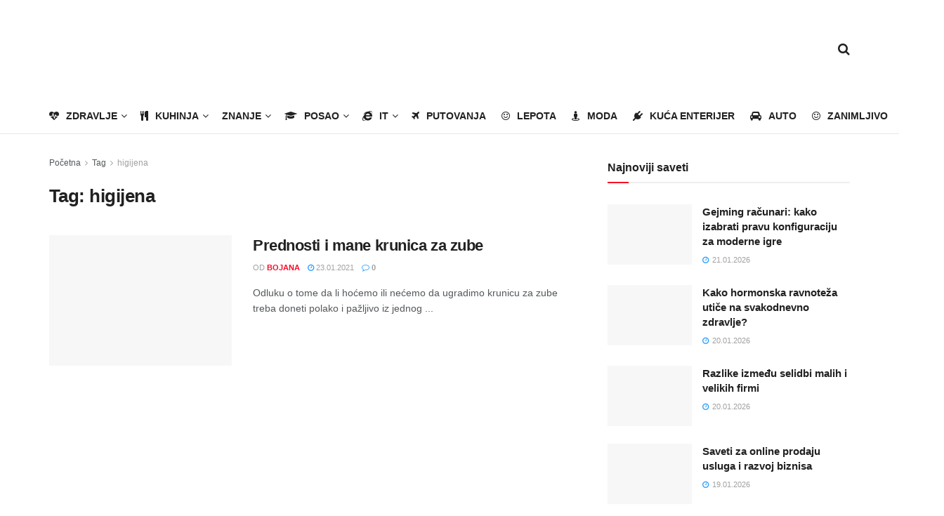

--- FILE ---
content_type: text/html; charset=UTF-8
request_url: https://www.saveti.rs/tag/higijena/
body_size: 32022
content:
<!doctype html>
<!--[if lt IE 7]><html class="no-js lt-ie9 lt-ie8 lt-ie7" dir="ltr" lang="en-US" prefix="og: https://ogp.me/ns#"> <![endif]-->
<!--[if IE 7]><html class="no-js lt-ie9 lt-ie8" dir="ltr" lang="en-US" prefix="og: https://ogp.me/ns#"> <![endif]-->
<!--[if IE 8]><html class="no-js lt-ie9" dir="ltr" lang="en-US" prefix="og: https://ogp.me/ns#"> <![endif]-->
<!--[if IE 9]><html class="no-js lt-ie10" dir="ltr" lang="en-US" prefix="og: https://ogp.me/ns#"> <![endif]-->
<!--[if gt IE 8]><!--><html class="no-js" dir="ltr" lang="en-US" prefix="og: https://ogp.me/ns#"> <!--<![endif]--><head><script data-no-optimize="1" type="dd2af4a9c496f540135fef10-text/javascript">var litespeed_docref=sessionStorage.getItem("litespeed_docref");litespeed_docref&&(Object.defineProperty(document,"referrer",{get:function(){return litespeed_docref}}),sessionStorage.removeItem("litespeed_docref"));</script> <meta http-equiv="Content-Type" content="text/html; charset=UTF-8" /><meta name='viewport' content='width=device-width, initial-scale=1, user-scalable=yes' /><link rel="profile" href="https://gmpg.org/xfn/11" /><link rel="pingback" href="https://www.saveti.rs/xmlrpc.php" /> <script data-cfasync="false" data-no-defer="1" data-no-minify="1" data-no-optimize="1">var ewww_webp_supported=!1;function check_webp_feature(A,e){var w;e=void 0!==e?e:function(){},ewww_webp_supported?e(ewww_webp_supported):((w=new Image).onload=function(){ewww_webp_supported=0<w.width&&0<w.height,e&&e(ewww_webp_supported)},w.onerror=function(){e&&e(!1)},w.src="data:image/webp;base64,"+{alpha:"UklGRkoAAABXRUJQVlA4WAoAAAAQAAAAAAAAAAAAQUxQSAwAAAARBxAR/Q9ERP8DAABWUDggGAAAABQBAJ0BKgEAAQAAAP4AAA3AAP7mtQAAAA=="}[A])}check_webp_feature("alpha");</script><script data-cfasync="false" data-no-defer="1" data-no-minify="1" data-no-optimize="1">var Arrive=function(c,w){"use strict";if(c.MutationObserver&&"undefined"!=typeof HTMLElement){var r,a=0,u=(r=HTMLElement.prototype.matches||HTMLElement.prototype.webkitMatchesSelector||HTMLElement.prototype.mozMatchesSelector||HTMLElement.prototype.msMatchesSelector,{matchesSelector:function(e,t){return e instanceof HTMLElement&&r.call(e,t)},addMethod:function(e,t,r){var a=e[t];e[t]=function(){return r.length==arguments.length?r.apply(this,arguments):"function"==typeof a?a.apply(this,arguments):void 0}},callCallbacks:function(e,t){t&&t.options.onceOnly&&1==t.firedElems.length&&(e=[e[0]]);for(var r,a=0;r=e[a];a++)r&&r.callback&&r.callback.call(r.elem,r.elem);t&&t.options.onceOnly&&1==t.firedElems.length&&t.me.unbindEventWithSelectorAndCallback.call(t.target,t.selector,t.callback)},checkChildNodesRecursively:function(e,t,r,a){for(var i,n=0;i=e[n];n++)r(i,t,a)&&a.push({callback:t.callback,elem:i}),0<i.childNodes.length&&u.checkChildNodesRecursively(i.childNodes,t,r,a)},mergeArrays:function(e,t){var r,a={};for(r in e)e.hasOwnProperty(r)&&(a[r]=e[r]);for(r in t)t.hasOwnProperty(r)&&(a[r]=t[r]);return a},toElementsArray:function(e){return e=void 0!==e&&("number"!=typeof e.length||e===c)?[e]:e}}),e=(l.prototype.addEvent=function(e,t,r,a){a={target:e,selector:t,options:r,callback:a,firedElems:[]};return this._beforeAdding&&this._beforeAdding(a),this._eventsBucket.push(a),a},l.prototype.removeEvent=function(e){for(var t,r=this._eventsBucket.length-1;t=this._eventsBucket[r];r--)e(t)&&(this._beforeRemoving&&this._beforeRemoving(t),(t=this._eventsBucket.splice(r,1))&&t.length&&(t[0].callback=null))},l.prototype.beforeAdding=function(e){this._beforeAdding=e},l.prototype.beforeRemoving=function(e){this._beforeRemoving=e},l),t=function(i,n){var o=new e,l=this,s={fireOnAttributesModification:!1};return o.beforeAdding(function(t){var e=t.target;e!==c.document&&e!==c||(e=document.getElementsByTagName("html")[0]);var r=new MutationObserver(function(e){n.call(this,e,t)}),a=i(t.options);r.observe(e,a),t.observer=r,t.me=l}),o.beforeRemoving(function(e){e.observer.disconnect()}),this.bindEvent=function(e,t,r){t=u.mergeArrays(s,t);for(var a=u.toElementsArray(this),i=0;i<a.length;i++)o.addEvent(a[i],e,t,r)},this.unbindEvent=function(){var r=u.toElementsArray(this);o.removeEvent(function(e){for(var t=0;t<r.length;t++)if(this===w||e.target===r[t])return!0;return!1})},this.unbindEventWithSelectorOrCallback=function(r){var a=u.toElementsArray(this),i=r,e="function"==typeof r?function(e){for(var t=0;t<a.length;t++)if((this===w||e.target===a[t])&&e.callback===i)return!0;return!1}:function(e){for(var t=0;t<a.length;t++)if((this===w||e.target===a[t])&&e.selector===r)return!0;return!1};o.removeEvent(e)},this.unbindEventWithSelectorAndCallback=function(r,a){var i=u.toElementsArray(this);o.removeEvent(function(e){for(var t=0;t<i.length;t++)if((this===w||e.target===i[t])&&e.selector===r&&e.callback===a)return!0;return!1})},this},i=new function(){var s={fireOnAttributesModification:!1,onceOnly:!1,existing:!1};function n(e,t,r){return!(!u.matchesSelector(e,t.selector)||(e._id===w&&(e._id=a++),-1!=t.firedElems.indexOf(e._id)))&&(t.firedElems.push(e._id),!0)}var c=(i=new t(function(e){var t={attributes:!1,childList:!0,subtree:!0};return e.fireOnAttributesModification&&(t.attributes=!0),t},function(e,i){e.forEach(function(e){var t=e.addedNodes,r=e.target,a=[];null!==t&&0<t.length?u.checkChildNodesRecursively(t,i,n,a):"attributes"===e.type&&n(r,i)&&a.push({callback:i.callback,elem:r}),u.callCallbacks(a,i)})})).bindEvent;return i.bindEvent=function(e,t,r){t=void 0===r?(r=t,s):u.mergeArrays(s,t);var a=u.toElementsArray(this);if(t.existing){for(var i=[],n=0;n<a.length;n++)for(var o=a[n].querySelectorAll(e),l=0;l<o.length;l++)i.push({callback:r,elem:o[l]});if(t.onceOnly&&i.length)return r.call(i[0].elem,i[0].elem);setTimeout(u.callCallbacks,1,i)}c.call(this,e,t,r)},i},o=new function(){var a={};function i(e,t){return u.matchesSelector(e,t.selector)}var n=(o=new t(function(){return{childList:!0,subtree:!0}},function(e,r){e.forEach(function(e){var t=e.removedNodes,e=[];null!==t&&0<t.length&&u.checkChildNodesRecursively(t,r,i,e),u.callCallbacks(e,r)})})).bindEvent;return o.bindEvent=function(e,t,r){t=void 0===r?(r=t,a):u.mergeArrays(a,t),n.call(this,e,t,r)},o};d(HTMLElement.prototype),d(NodeList.prototype),d(HTMLCollection.prototype),d(HTMLDocument.prototype),d(Window.prototype);var n={};return s(i,n,"unbindAllArrive"),s(o,n,"unbindAllLeave"),n}function l(){this._eventsBucket=[],this._beforeAdding=null,this._beforeRemoving=null}function s(e,t,r){u.addMethod(t,r,e.unbindEvent),u.addMethod(t,r,e.unbindEventWithSelectorOrCallback),u.addMethod(t,r,e.unbindEventWithSelectorAndCallback)}function d(e){e.arrive=i.bindEvent,s(i,e,"unbindArrive"),e.leave=o.bindEvent,s(o,e,"unbindLeave")}}(window,void 0),ewww_webp_supported=!1;function check_webp_feature(e,t){var r;ewww_webp_supported?t(ewww_webp_supported):((r=new Image).onload=function(){ewww_webp_supported=0<r.width&&0<r.height,t(ewww_webp_supported)},r.onerror=function(){t(!1)},r.src="data:image/webp;base64,"+{alpha:"UklGRkoAAABXRUJQVlA4WAoAAAAQAAAAAAAAAAAAQUxQSAwAAAARBxAR/Q9ERP8DAABWUDggGAAAABQBAJ0BKgEAAQAAAP4AAA3AAP7mtQAAAA==",animation:"UklGRlIAAABXRUJQVlA4WAoAAAASAAAAAAAAAAAAQU5JTQYAAAD/////AABBTk1GJgAAAAAAAAAAAAAAAAAAAGQAAABWUDhMDQAAAC8AAAAQBxAREYiI/gcA"}[e])}function ewwwLoadImages(e){if(e){for(var t=document.querySelectorAll(".batch-image img, .image-wrapper a, .ngg-pro-masonry-item a, .ngg-galleria-offscreen-seo-wrapper a"),r=0,a=t.length;r<a;r++)ewwwAttr(t[r],"data-src",t[r].getAttribute("data-webp")),ewwwAttr(t[r],"data-thumbnail",t[r].getAttribute("data-webp-thumbnail"));for(var i=document.querySelectorAll("div.woocommerce-product-gallery__image"),r=0,a=i.length;r<a;r++)ewwwAttr(i[r],"data-thumb",i[r].getAttribute("data-webp-thumb"))}for(var n=document.querySelectorAll("video"),r=0,a=n.length;r<a;r++)ewwwAttr(n[r],"poster",e?n[r].getAttribute("data-poster-webp"):n[r].getAttribute("data-poster-image"));for(var o,l=document.querySelectorAll("img.ewww_webp_lazy_load"),r=0,a=l.length;r<a;r++)e&&(ewwwAttr(l[r],"data-lazy-srcset",l[r].getAttribute("data-lazy-srcset-webp")),ewwwAttr(l[r],"data-srcset",l[r].getAttribute("data-srcset-webp")),ewwwAttr(l[r],"data-lazy-src",l[r].getAttribute("data-lazy-src-webp")),ewwwAttr(l[r],"data-src",l[r].getAttribute("data-src-webp")),ewwwAttr(l[r],"data-orig-file",l[r].getAttribute("data-webp-orig-file")),ewwwAttr(l[r],"data-medium-file",l[r].getAttribute("data-webp-medium-file")),ewwwAttr(l[r],"data-large-file",l[r].getAttribute("data-webp-large-file")),null!=(o=l[r].getAttribute("srcset"))&&!1!==o&&o.includes("R0lGOD")&&ewwwAttr(l[r],"src",l[r].getAttribute("data-lazy-src-webp"))),l[r].className=l[r].className.replace(/\bewww_webp_lazy_load\b/,"");for(var s=document.querySelectorAll(".ewww_webp"),r=0,a=s.length;r<a;r++)e?(ewwwAttr(s[r],"srcset",s[r].getAttribute("data-srcset-webp")),ewwwAttr(s[r],"src",s[r].getAttribute("data-src-webp")),ewwwAttr(s[r],"data-orig-file",s[r].getAttribute("data-webp-orig-file")),ewwwAttr(s[r],"data-medium-file",s[r].getAttribute("data-webp-medium-file")),ewwwAttr(s[r],"data-large-file",s[r].getAttribute("data-webp-large-file")),ewwwAttr(s[r],"data-large_image",s[r].getAttribute("data-webp-large_image")),ewwwAttr(s[r],"data-src",s[r].getAttribute("data-webp-src"))):(ewwwAttr(s[r],"srcset",s[r].getAttribute("data-srcset-img")),ewwwAttr(s[r],"src",s[r].getAttribute("data-src-img"))),s[r].className=s[r].className.replace(/\bewww_webp\b/,"ewww_webp_loaded");window.jQuery&&jQuery.fn.isotope&&jQuery.fn.imagesLoaded&&(jQuery(".fusion-posts-container-infinite").imagesLoaded(function(){jQuery(".fusion-posts-container-infinite").hasClass("isotope")&&jQuery(".fusion-posts-container-infinite").isotope()}),jQuery(".fusion-portfolio:not(.fusion-recent-works) .fusion-portfolio-wrapper").imagesLoaded(function(){jQuery(".fusion-portfolio:not(.fusion-recent-works) .fusion-portfolio-wrapper").isotope()}))}function ewwwWebPInit(e){ewwwLoadImages(e),ewwwNggLoadGalleries(e),document.arrive(".ewww_webp",function(){ewwwLoadImages(e)}),document.arrive(".ewww_webp_lazy_load",function(){ewwwLoadImages(e)}),document.arrive("videos",function(){ewwwLoadImages(e)}),"loading"==document.readyState?document.addEventListener("DOMContentLoaded",ewwwJSONParserInit):("undefined"!=typeof galleries&&ewwwNggParseGalleries(e),ewwwWooParseVariations(e))}function ewwwAttr(e,t,r){null!=r&&!1!==r&&e.setAttribute(t,r)}function ewwwJSONParserInit(){"undefined"!=typeof galleries&&check_webp_feature("alpha",ewwwNggParseGalleries),check_webp_feature("alpha",ewwwWooParseVariations)}function ewwwWooParseVariations(e){if(e)for(var t=document.querySelectorAll("form.variations_form"),r=0,a=t.length;r<a;r++){var i=t[r].getAttribute("data-product_variations"),n=!1;try{for(var o in i=JSON.parse(i))void 0!==i[o]&&void 0!==i[o].image&&(void 0!==i[o].image.src_webp&&(i[o].image.src=i[o].image.src_webp,n=!0),void 0!==i[o].image.srcset_webp&&(i[o].image.srcset=i[o].image.srcset_webp,n=!0),void 0!==i[o].image.full_src_webp&&(i[o].image.full_src=i[o].image.full_src_webp,n=!0),void 0!==i[o].image.gallery_thumbnail_src_webp&&(i[o].image.gallery_thumbnail_src=i[o].image.gallery_thumbnail_src_webp,n=!0),void 0!==i[o].image.thumb_src_webp&&(i[o].image.thumb_src=i[o].image.thumb_src_webp,n=!0));n&&ewwwAttr(t[r],"data-product_variations",JSON.stringify(i))}catch(e){}}}function ewwwNggParseGalleries(e){if(e)for(var t in galleries){var r=galleries[t];galleries[t].images_list=ewwwNggParseImageList(r.images_list)}}function ewwwNggLoadGalleries(e){e&&document.addEventListener("ngg.galleria.themeadded",function(e,t){window.ngg_galleria._create_backup=window.ngg_galleria.create,window.ngg_galleria.create=function(e,t){var r=$(e).data("id");return galleries["gallery_"+r].images_list=ewwwNggParseImageList(galleries["gallery_"+r].images_list),window.ngg_galleria._create_backup(e,t)}})}function ewwwNggParseImageList(e){for(var t in e){var r=e[t];if(void 0!==r["image-webp"]&&(e[t].image=r["image-webp"],delete e[t]["image-webp"]),void 0!==r["thumb-webp"]&&(e[t].thumb=r["thumb-webp"],delete e[t]["thumb-webp"]),void 0!==r.full_image_webp&&(e[t].full_image=r.full_image_webp,delete e[t].full_image_webp),void 0!==r.srcsets)for(var a in r.srcsets)nggSrcset=r.srcsets[a],void 0!==r.srcsets[a+"-webp"]&&(e[t].srcsets[a]=r.srcsets[a+"-webp"],delete e[t].srcsets[a+"-webp"]);if(void 0!==r.full_srcsets)for(var i in r.full_srcsets)nggFSrcset=r.full_srcsets[i],void 0!==r.full_srcsets[i+"-webp"]&&(e[t].full_srcsets[i]=r.full_srcsets[i+"-webp"],delete e[t].full_srcsets[i+"-webp"])}return e}check_webp_feature("alpha",ewwwWebPInit);</script><title>higijena - Saveti.rs</title><meta name="robots" content="max-image-preview:large" /><link rel="canonical" href="https://www.saveti.rs/tag/higijena/" /><meta name="generator" content="All in One SEO (AIOSEO) 4.9.3" /> <script type="application/ld+json" class="aioseo-schema">{"@context":"https:\/\/schema.org","@graph":[{"@type":"BreadcrumbList","@id":"https:\/\/www.saveti.rs\/tag\/higijena\/#breadcrumblist","itemListElement":[{"@type":"ListItem","@id":"https:\/\/www.saveti.rs#listItem","position":1,"name":"Home","item":"https:\/\/www.saveti.rs","nextItem":{"@type":"ListItem","@id":"https:\/\/www.saveti.rs\/tag\/higijena\/#listItem","name":"higijena"}},{"@type":"ListItem","@id":"https:\/\/www.saveti.rs\/tag\/higijena\/#listItem","position":2,"name":"higijena","previousItem":{"@type":"ListItem","@id":"https:\/\/www.saveti.rs#listItem","name":"Home"}}]},{"@type":"CollectionPage","@id":"https:\/\/www.saveti.rs\/tag\/higijena\/#collectionpage","url":"https:\/\/www.saveti.rs\/tag\/higijena\/","name":"higijena - Saveti.rs","inLanguage":"en-US","isPartOf":{"@id":"https:\/\/www.saveti.rs\/#website"},"breadcrumb":{"@id":"https:\/\/www.saveti.rs\/tag\/higijena\/#breadcrumblist"}},{"@type":"Organization","@id":"https:\/\/www.saveti.rs\/#organization","name":"Saveti.rs","description":"Puno korisnih saveta na jednom mestu!","url":"https:\/\/www.saveti.rs\/","logo":{"@type":"ImageObject","url":"https:\/\/www.saveti.rs\/wp-content\/uploads\/2023\/04\/saveti-logo.jpg","@id":"https:\/\/www.saveti.rs\/tag\/higijena\/#organizationLogo","width":462,"height":170,"caption":"Saveti logo"},"image":{"@id":"https:\/\/www.saveti.rs\/tag\/higijena\/#organizationLogo"},"sameAs":["https:\/\/www.facebook.com\/moj.savet"]},{"@type":"WebSite","@id":"https:\/\/www.saveti.rs\/#website","url":"https:\/\/www.saveti.rs\/","name":"Saveti.rs","description":"Puno korisnih saveta na jednom mestu!","inLanguage":"en-US","publisher":{"@id":"https:\/\/www.saveti.rs\/#organization"}}]}</script>  <script type="litespeed/javascript">var jnews_ajax_url='/?ajax-request=jnews'</script> <script type="litespeed/javascript">window.jnews=window.jnews||{},window.jnews.library=window.jnews.library||{},window.jnews.library=function(){"use strict";var e=this;e.win=window,e.doc=document,e.noop=function(){},e.globalBody=e.doc.getElementsByTagName("body")[0],e.globalBody=e.globalBody?e.globalBody:e.doc,e.win.jnewsDataStorage=e.win.jnewsDataStorage||{_storage:new WeakMap,put:function(e,t,n){this._storage.has(e)||this._storage.set(e,new Map),this._storage.get(e).set(t,n)},get:function(e,t){return this._storage.get(e).get(t)},has:function(e,t){return this._storage.has(e)&&this._storage.get(e).has(t)},remove:function(e,t){var n=this._storage.get(e).delete(t);return 0===!this._storage.get(e).size&&this._storage.delete(e),n}},e.windowWidth=function(){return e.win.innerWidth||e.docEl.clientWidth||e.globalBody.clientWidth},e.windowHeight=function(){return e.win.innerHeight||e.docEl.clientHeight||e.globalBody.clientHeight},e.requestAnimationFrame=e.win.requestAnimationFrame||e.win.webkitRequestAnimationFrame||e.win.mozRequestAnimationFrame||e.win.msRequestAnimationFrame||window.oRequestAnimationFrame||function(e){return setTimeout(e,1e3/60)},e.cancelAnimationFrame=e.win.cancelAnimationFrame||e.win.webkitCancelAnimationFrame||e.win.webkitCancelRequestAnimationFrame||e.win.mozCancelAnimationFrame||e.win.msCancelRequestAnimationFrame||e.win.oCancelRequestAnimationFrame||function(e){clearTimeout(e)},e.classListSupport="classList"in document.createElement("_"),e.hasClass=e.classListSupport?function(e,t){return e.classList.contains(t)}:function(e,t){return e.className.indexOf(t)>=0},e.addClass=e.classListSupport?function(t,n){e.hasClass(t,n)||t.classList.add(n)}:function(t,n){e.hasClass(t,n)||(t.className+=" "+n)},e.removeClass=e.classListSupport?function(t,n){e.hasClass(t,n)&&t.classList.remove(n)}:function(t,n){e.hasClass(t,n)&&(t.className=t.className.replace(n,""))},e.objKeys=function(e){var t=[];for(var n in e)Object.prototype.hasOwnProperty.call(e,n)&&t.push(n);return t},e.isObjectSame=function(e,t){var n=!0;return JSON.stringify(e)!==JSON.stringify(t)&&(n=!1),n},e.extend=function(){for(var e,t,n,o=arguments[0]||{},i=1,a=arguments.length;i<a;i++)if(null!==(e=arguments[i]))for(t in e)o!==(n=e[t])&&void 0!==n&&(o[t]=n);return o},e.dataStorage=e.win.jnewsDataStorage,e.isVisible=function(e){return 0!==e.offsetWidth&&0!==e.offsetHeight||e.getBoundingClientRect().length},e.getHeight=function(e){return e.offsetHeight||e.clientHeight||e.getBoundingClientRect().height},e.getWidth=function(e){return e.offsetWidth||e.clientWidth||e.getBoundingClientRect().width},e.supportsPassive=!1;try{var t=Object.defineProperty({},"passive",{get:function(){e.supportsPassive=!0}});"createEvent"in e.doc?e.win.addEventListener("test",null,t):"fireEvent"in e.doc&&e.win.attachEvent("test",null)}catch(e){}e.passiveOption=!!e.supportsPassive&&{passive:!0},e.setStorage=function(e,t){e="jnews-"+e;var n={expired:Math.floor(((new Date).getTime()+432e5)/1e3)};t=Object.assign(n,t);localStorage.setItem(e,JSON.stringify(t))},e.getStorage=function(e){e="jnews-"+e;var t=localStorage.getItem(e);return null!==t&&0<t.length?JSON.parse(localStorage.getItem(e)):{}},e.expiredStorage=function(){var t,n="jnews-";for(var o in localStorage)o.indexOf(n)>-1&&"undefined"!==(t=e.getStorage(o.replace(n,""))).expired&&t.expired<Math.floor((new Date).getTime()/1e3)&&localStorage.removeItem(o)},e.addEvents=function(t,n,o){for(var i in n){var a=["touchstart","touchmove"].indexOf(i)>=0&&!o&&e.passiveOption;"createEvent"in e.doc?t.addEventListener(i,n[i],a):"fireEvent"in e.doc&&t.attachEvent("on"+i,n[i])}},e.removeEvents=function(t,n){for(var o in n)"createEvent"in e.doc?t.removeEventListener(o,n[o]):"fireEvent"in e.doc&&t.detachEvent("on"+o,n[o])},e.triggerEvents=function(t,n,o){var i;o=o||{detail:null};return"createEvent"in e.doc?(!(i=e.doc.createEvent("CustomEvent")||new CustomEvent(n)).initCustomEvent||i.initCustomEvent(n,!0,!1,o),void t.dispatchEvent(i)):"fireEvent"in e.doc?((i=e.doc.createEventObject()).eventType=n,void t.fireEvent("on"+i.eventType,i)):void 0},e.getParents=function(t,n){void 0===n&&(n=e.doc);for(var o=[],i=t.parentNode,a=!1;!a;)if(i){var r=i;r.querySelectorAll(n).length?a=!0:(o.push(r),i=r.parentNode)}else o=[],a=!0;return o},e.forEach=function(e,t,n){for(var o=0,i=e.length;o<i;o++)t.call(n,e[o],o)},e.getText=function(e){return e.innerText||e.textContent},e.setText=function(e,t){var n="object"==typeof t?t.innerText||t.textContent:t;e.innerText&&(e.innerText=n),e.textContent&&(e.textContent=n)},e.httpBuildQuery=function(t){return e.objKeys(t).reduce(function t(n){var o=arguments.length>1&&void 0!==arguments[1]?arguments[1]:null;return function(i,a){var r=n[a];a=encodeURIComponent(a);var s=o?"".concat(o,"[").concat(a,"]"):a;return null==r||"function"==typeof r?(i.push("".concat(s,"=")),i):["number","boolean","string"].includes(typeof r)?(i.push("".concat(s,"=").concat(encodeURIComponent(r))),i):(i.push(e.objKeys(r).reduce(t(r,s),[]).join("&")),i)}}(t),[]).join("&")},e.get=function(t,n,o,i){return o="function"==typeof o?o:e.noop,e.ajax("GET",t,n,o,i)},e.post=function(t,n,o,i){return o="function"==typeof o?o:e.noop,e.ajax("POST",t,n,o,i)},e.ajax=function(t,n,o,i,a){var r=new XMLHttpRequest,s=n,c=e.httpBuildQuery(o);if(t=-1!=["GET","POST"].indexOf(t)?t:"GET",r.open(t,s+("GET"==t?"?"+c:""),!0),"POST"==t&&r.setRequestHeader("Content-type","application/x-www-form-urlencoded"),r.setRequestHeader("X-Requested-With","XMLHttpRequest"),r.onreadystatechange=function(){4===r.readyState&&200<=r.status&&300>r.status&&"function"==typeof i&&i.call(void 0,r.response)},void 0!==a&&!a){return{xhr:r,send:function(){r.send("POST"==t?c:null)}}}return r.send("POST"==t?c:null),{xhr:r}},e.scrollTo=function(t,n,o){function i(e,t,n){this.start=this.position(),this.change=e-this.start,this.currentTime=0,this.increment=20,this.duration=void 0===n?500:n,this.callback=t,this.finish=!1,this.animateScroll()}return Math.easeInOutQuad=function(e,t,n,o){return(e/=o/2)<1?n/2*e*e+t:-n/2*(--e*(e-2)-1)+t},i.prototype.stop=function(){this.finish=!0},i.prototype.move=function(t){e.doc.documentElement.scrollTop=t,e.globalBody.parentNode.scrollTop=t,e.globalBody.scrollTop=t},i.prototype.position=function(){return e.doc.documentElement.scrollTop||e.globalBody.parentNode.scrollTop||e.globalBody.scrollTop},i.prototype.animateScroll=function(){this.currentTime+=this.increment;var t=Math.easeInOutQuad(this.currentTime,this.start,this.change,this.duration);this.move(t),this.currentTime<this.duration&&!this.finish?e.requestAnimationFrame.call(e.win,this.animateScroll.bind(this)):this.callback&&"function"==typeof this.callback&&this.callback()},new i(t,n,o)},e.unwrap=function(t){var n,o=t;e.forEach(t,(function(e,t){n?n+=e:n=e})),o.replaceWith(n)},e.performance={start:function(e){performance.mark(e+"Start")},stop:function(e){performance.mark(e+"End"),performance.measure(e,e+"Start",e+"End")}},e.fps=function(){var t=0,n=0,o=0;!function(){var i=t=0,a=0,r=0,s=document.getElementById("fpsTable"),c=function(t){void 0===document.getElementsByTagName("body")[0]?e.requestAnimationFrame.call(e.win,(function(){c(t)})):document.getElementsByTagName("body")[0].appendChild(t)};null===s&&((s=document.createElement("div")).style.position="fixed",s.style.top="120px",s.style.left="10px",s.style.width="100px",s.style.height="20px",s.style.border="1px solid black",s.style.fontSize="11px",s.style.zIndex="100000",s.style.backgroundColor="white",s.id="fpsTable",c(s));var l=function(){o++,n=Date.now(),(a=(o/(r=(n-t)/1e3)).toPrecision(2))!=i&&(i=a,s.innerHTML=i+"fps"),1<r&&(t=n,o=0),e.requestAnimationFrame.call(e.win,l)};l()}()},e.instr=function(e,t){for(var n=0;n<t.length;n++)if(-1!==e.toLowerCase().indexOf(t[n].toLowerCase()))return!0},e.winLoad=function(t,n){function o(o){if("complete"===e.doc.readyState||"interactive"===e.doc.readyState)return!o||n?setTimeout(t,n||1):t(o),1}o()||e.addEvents(e.win,{load:o})},e.docReady=function(t,n){function o(o){if("complete"===e.doc.readyState||"interactive"===e.doc.readyState)return!o||n?setTimeout(t,n||1):t(o),1}o()||e.addEvents(e.doc,{DOMContentLiteSpeedLoaded:o})},e.fireOnce=function(){e.docReady((function(){e.assets=e.assets||[],e.assets.length&&(e.boot(),e.load_assets())}),50)},e.boot=function(){e.length&&e.doc.querySelectorAll("style[media]").forEach((function(e){"not all"==e.getAttribute("media")&&e.removeAttribute("media")}))},e.create_js=function(t,n){var o=e.doc.createElement("script");switch(o.setAttribute("src",t),n){case"defer":o.setAttribute("defer",!0);break;case"async":o.setAttribute("async",!0);break;case"deferasync":o.setAttribute("defer",!0),o.setAttribute("async",!0)}e.globalBody.appendChild(o)},e.load_assets=function(){"object"==typeof e.assets&&e.forEach(e.assets.slice(0),(function(t,n){var o="";t.defer&&(o+="defer"),t.async&&(o+="async"),e.create_js(t.url,o);var i=e.assets.indexOf(t);i>-1&&e.assets.splice(i,1)})),e.assets=jnewsoption.au_scripts=window.jnewsads=[]},e.setCookie=function(e,t,n){var o="";if(n){var i=new Date;i.setTime(i.getTime()+24*n*60*60*1e3),o="; expires="+i.toUTCString()}document.cookie=e+"="+(t||"")+o+"; path=/"},e.getCookie=function(e){for(var t=e+"=",n=document.cookie.split(";"),o=0;o<n.length;o++){for(var i=n[o];" "==i.charAt(0);)i=i.substring(1,i.length);if(0==i.indexOf(t))return i.substring(t.length,i.length)}return null},e.eraseCookie=function(e){document.cookie=e+"=; Path=/; Expires=Thu, 01 Jan 1970 00:00:01 GMT;"},e.docReady((function(){e.globalBody=e.globalBody==e.doc?e.doc.getElementsByTagName("body")[0]:e.globalBody,e.globalBody=e.globalBody?e.globalBody:e.doc})),e.winLoad((function(){e.winLoad((function(){var t=!1;if(void 0!==window.jnewsadmin)if(void 0!==window.file_version_checker){var n=e.objKeys(window.file_version_checker);n.length?n.forEach((function(e){t||"10.0.4"===window.file_version_checker[e]||(t=!0)})):t=!0}else t=!0;t&&(window.jnewsHelper.getMessage(),window.jnewsHelper.getNotice())}),2500)}))},window.jnews.library=new window.jnews.library</script><link rel='dns-prefetch' href='//www.googletagmanager.com' /><link rel="alternate" type="application/rss+xml" title="Saveti.rs &raquo; Feed" href="https://www.saveti.rs/feed/" /><link rel="alternate" type="application/rss+xml" title="Saveti.rs &raquo; Comments Feed" href="https://www.saveti.rs/comments/feed/" /><link rel="alternate" type="application/rss+xml" title="Saveti.rs &raquo; higijena Tag Feed" href="https://www.saveti.rs/tag/higijena/feed/" />
 <script src="//www.googletagmanager.com/gtag/js?id=G-4H4BTV1XLY"  data-cfasync="false" data-wpfc-render="false" type="text/javascript" async></script> <script data-cfasync="false" data-wpfc-render="false" type="text/javascript">var mi_version = '9.11.1';
				var mi_track_user = true;
				var mi_no_track_reason = '';
								var MonsterInsightsDefaultLocations = {"page_location":"https:\/\/www.saveti.rs\/tag\/higijena\/"};
								if ( typeof MonsterInsightsPrivacyGuardFilter === 'function' ) {
					var MonsterInsightsLocations = (typeof MonsterInsightsExcludeQuery === 'object') ? MonsterInsightsPrivacyGuardFilter( MonsterInsightsExcludeQuery ) : MonsterInsightsPrivacyGuardFilter( MonsterInsightsDefaultLocations );
				} else {
					var MonsterInsightsLocations = (typeof MonsterInsightsExcludeQuery === 'object') ? MonsterInsightsExcludeQuery : MonsterInsightsDefaultLocations;
				}

								var disableStrs = [
										'ga-disable-G-4H4BTV1XLY',
									];

				/* Function to detect opted out users */
				function __gtagTrackerIsOptedOut() {
					for (var index = 0; index < disableStrs.length; index++) {
						if (document.cookie.indexOf(disableStrs[index] + '=true') > -1) {
							return true;
						}
					}

					return false;
				}

				/* Disable tracking if the opt-out cookie exists. */
				if (__gtagTrackerIsOptedOut()) {
					for (var index = 0; index < disableStrs.length; index++) {
						window[disableStrs[index]] = true;
					}
				}

				/* Opt-out function */
				function __gtagTrackerOptout() {
					for (var index = 0; index < disableStrs.length; index++) {
						document.cookie = disableStrs[index] + '=true; expires=Thu, 31 Dec 2099 23:59:59 UTC; path=/';
						window[disableStrs[index]] = true;
					}
				}

				if ('undefined' === typeof gaOptout) {
					function gaOptout() {
						__gtagTrackerOptout();
					}
				}
								window.dataLayer = window.dataLayer || [];

				window.MonsterInsightsDualTracker = {
					helpers: {},
					trackers: {},
				};
				if (mi_track_user) {
					function __gtagDataLayer() {
						dataLayer.push(arguments);
					}

					function __gtagTracker(type, name, parameters) {
						if (!parameters) {
							parameters = {};
						}

						if (parameters.send_to) {
							__gtagDataLayer.apply(null, arguments);
							return;
						}

						if (type === 'event') {
														parameters.send_to = monsterinsights_frontend.v4_id;
							var hookName = name;
							if (typeof parameters['event_category'] !== 'undefined') {
								hookName = parameters['event_category'] + ':' + name;
							}

							if (typeof MonsterInsightsDualTracker.trackers[hookName] !== 'undefined') {
								MonsterInsightsDualTracker.trackers[hookName](parameters);
							} else {
								__gtagDataLayer('event', name, parameters);
							}
							
						} else {
							__gtagDataLayer.apply(null, arguments);
						}
					}

					__gtagTracker('js', new Date());
					__gtagTracker('set', {
						'developer_id.dZGIzZG': true,
											});
					if ( MonsterInsightsLocations.page_location ) {
						__gtagTracker('set', MonsterInsightsLocations);
					}
										__gtagTracker('config', 'G-4H4BTV1XLY', {"forceSSL":"true","link_attribution":"true"} );
										window.gtag = __gtagTracker;										(function () {
						/* https://developers.google.com/analytics/devguides/collection/analyticsjs/ */
						/* ga and __gaTracker compatibility shim. */
						var noopfn = function () {
							return null;
						};
						var newtracker = function () {
							return new Tracker();
						};
						var Tracker = function () {
							return null;
						};
						var p = Tracker.prototype;
						p.get = noopfn;
						p.set = noopfn;
						p.send = function () {
							var args = Array.prototype.slice.call(arguments);
							args.unshift('send');
							__gaTracker.apply(null, args);
						};
						var __gaTracker = function () {
							var len = arguments.length;
							if (len === 0) {
								return;
							}
							var f = arguments[len - 1];
							if (typeof f !== 'object' || f === null || typeof f.hitCallback !== 'function') {
								if ('send' === arguments[0]) {
									var hitConverted, hitObject = false, action;
									if ('event' === arguments[1]) {
										if ('undefined' !== typeof arguments[3]) {
											hitObject = {
												'eventAction': arguments[3],
												'eventCategory': arguments[2],
												'eventLabel': arguments[4],
												'value': arguments[5] ? arguments[5] : 1,
											}
										}
									}
									if ('pageview' === arguments[1]) {
										if ('undefined' !== typeof arguments[2]) {
											hitObject = {
												'eventAction': 'page_view',
												'page_path': arguments[2],
											}
										}
									}
									if (typeof arguments[2] === 'object') {
										hitObject = arguments[2];
									}
									if (typeof arguments[5] === 'object') {
										Object.assign(hitObject, arguments[5]);
									}
									if ('undefined' !== typeof arguments[1].hitType) {
										hitObject = arguments[1];
										if ('pageview' === hitObject.hitType) {
											hitObject.eventAction = 'page_view';
										}
									}
									if (hitObject) {
										action = 'timing' === arguments[1].hitType ? 'timing_complete' : hitObject.eventAction;
										hitConverted = mapArgs(hitObject);
										__gtagTracker('event', action, hitConverted);
									}
								}
								return;
							}

							function mapArgs(args) {
								var arg, hit = {};
								var gaMap = {
									'eventCategory': 'event_category',
									'eventAction': 'event_action',
									'eventLabel': 'event_label',
									'eventValue': 'event_value',
									'nonInteraction': 'non_interaction',
									'timingCategory': 'event_category',
									'timingVar': 'name',
									'timingValue': 'value',
									'timingLabel': 'event_label',
									'page': 'page_path',
									'location': 'page_location',
									'title': 'page_title',
									'referrer' : 'page_referrer',
								};
								for (arg in args) {
																		if (!(!args.hasOwnProperty(arg) || !gaMap.hasOwnProperty(arg))) {
										hit[gaMap[arg]] = args[arg];
									} else {
										hit[arg] = args[arg];
									}
								}
								return hit;
							}

							try {
								f.hitCallback();
							} catch (ex) {
							}
						};
						__gaTracker.create = newtracker;
						__gaTracker.getByName = newtracker;
						__gaTracker.getAll = function () {
							return [];
						};
						__gaTracker.remove = noopfn;
						__gaTracker.loaded = true;
						window['__gaTracker'] = __gaTracker;
					})();
									} else {
										console.log("");
					(function () {
						function __gtagTracker() {
							return null;
						}

						window['__gtagTracker'] = __gtagTracker;
						window['gtag'] = __gtagTracker;
					})();
									}</script> <style id='wp-img-auto-sizes-contain-inline-css' type='text/css'>img:is([sizes=auto i],[sizes^="auto," i]){contain-intrinsic-size:3000px 1500px}
/*# sourceURL=wp-img-auto-sizes-contain-inline-css */</style><style id="litespeed-ccss">ul{box-sizing:border-box}:root{--wp--preset--font-size--normal:16px;--wp--preset--font-size--huge:42px}:root{--wp--preset--aspect-ratio--square:1;--wp--preset--aspect-ratio--4-3:4/3;--wp--preset--aspect-ratio--3-4:3/4;--wp--preset--aspect-ratio--3-2:3/2;--wp--preset--aspect-ratio--2-3:2/3;--wp--preset--aspect-ratio--16-9:16/9;--wp--preset--aspect-ratio--9-16:9/16;--wp--preset--color--black:#000000;--wp--preset--color--cyan-bluish-gray:#abb8c3;--wp--preset--color--white:#ffffff;--wp--preset--color--pale-pink:#f78da7;--wp--preset--color--vivid-red:#cf2e2e;--wp--preset--color--luminous-vivid-orange:#ff6900;--wp--preset--color--luminous-vivid-amber:#fcb900;--wp--preset--color--light-green-cyan:#7bdcb5;--wp--preset--color--vivid-green-cyan:#00d084;--wp--preset--color--pale-cyan-blue:#8ed1fc;--wp--preset--color--vivid-cyan-blue:#0693e3;--wp--preset--color--vivid-purple:#9b51e0;--wp--preset--gradient--vivid-cyan-blue-to-vivid-purple:linear-gradient(135deg,rgba(6,147,227,1) 0%,rgb(155,81,224) 100%);--wp--preset--gradient--light-green-cyan-to-vivid-green-cyan:linear-gradient(135deg,rgb(122,220,180) 0%,rgb(0,208,130) 100%);--wp--preset--gradient--luminous-vivid-amber-to-luminous-vivid-orange:linear-gradient(135deg,rgba(252,185,0,1) 0%,rgba(255,105,0,1) 100%);--wp--preset--gradient--luminous-vivid-orange-to-vivid-red:linear-gradient(135deg,rgba(255,105,0,1) 0%,rgb(207,46,46) 100%);--wp--preset--gradient--very-light-gray-to-cyan-bluish-gray:linear-gradient(135deg,rgb(238,238,238) 0%,rgb(169,184,195) 100%);--wp--preset--gradient--cool-to-warm-spectrum:linear-gradient(135deg,rgb(74,234,220) 0%,rgb(151,120,209) 20%,rgb(207,42,186) 40%,rgb(238,44,130) 60%,rgb(251,105,98) 80%,rgb(254,248,76) 100%);--wp--preset--gradient--blush-light-purple:linear-gradient(135deg,rgb(255,206,236) 0%,rgb(152,150,240) 100%);--wp--preset--gradient--blush-bordeaux:linear-gradient(135deg,rgb(254,205,165) 0%,rgb(254,45,45) 50%,rgb(107,0,62) 100%);--wp--preset--gradient--luminous-dusk:linear-gradient(135deg,rgb(255,203,112) 0%,rgb(199,81,192) 50%,rgb(65,88,208) 100%);--wp--preset--gradient--pale-ocean:linear-gradient(135deg,rgb(255,245,203) 0%,rgb(182,227,212) 50%,rgb(51,167,181) 100%);--wp--preset--gradient--electric-grass:linear-gradient(135deg,rgb(202,248,128) 0%,rgb(113,206,126) 100%);--wp--preset--gradient--midnight:linear-gradient(135deg,rgb(2,3,129) 0%,rgb(40,116,252) 100%);--wp--preset--font-size--small:13px;--wp--preset--font-size--medium:20px;--wp--preset--font-size--large:36px;--wp--preset--font-size--x-large:42px;--wp--preset--spacing--20:0.44rem;--wp--preset--spacing--30:0.67rem;--wp--preset--spacing--40:1rem;--wp--preset--spacing--50:1.5rem;--wp--preset--spacing--60:2.25rem;--wp--preset--spacing--70:3.38rem;--wp--preset--spacing--80:5.06rem;--wp--preset--shadow--natural:6px 6px 9px rgba(0, 0, 0, 0.2);--wp--preset--shadow--deep:12px 12px 50px rgba(0, 0, 0, 0.4);--wp--preset--shadow--sharp:6px 6px 0px rgba(0, 0, 0, 0.2);--wp--preset--shadow--outlined:6px 6px 0px -3px rgba(255, 255, 255, 1), 6px 6px rgba(0, 0, 0, 1);--wp--preset--shadow--crisp:6px 6px 0px rgba(0, 0, 0, 1)}.fa{display:inline-block;font:normal normal normal 14px/1 FontAwesome;font-size:inherit;text-rendering:auto;-webkit-font-smoothing:antialiased;-moz-osx-font-smoothing:grayscale}.fa-search:before{content:"\f002"}.fa-clock-o:before{content:"\f017"}.fa-plane:before{content:"\f072"}.fa-bars:before{content:"\f0c9"}.fa-comment-o:before{content:"\f0e5"}.fa-coffee:before{content:"\f0f4"}.fa-ambulance:before{content:"\f0f9"}.fa-angle-right:before{content:"\f105"}.fa-angle-up:before{content:"\f106"}.fa-smile-o:before{content:"\f118"}.fa-graduation-cap:before{content:"\f19d"}.fa-automobile:before{content:"\f1b9"}.fa-plug:before{content:"\f1e6"}.fa-street-view:before{content:"\f21d"}.fa-internet-explorer:before{content:"\f26b"}[class^=jegicon-]:before{font-family:jegicon!important;font-style:normal!important;font-weight:400!important;font-variant:normal!important;text-transform:none!important;speak:none;line-height:1;-webkit-font-smoothing:antialiased;-moz-osx-font-smoothing:grayscale}.jegicon-cross:before{content:""}button::-moz-focus-inner{padding:0;border:0}a,article,body,div,form,h1,h3,html,i,img,li,p,span,ul{margin:0;padding:0;border:0;font-size:100%;font:inherit;vertical-align:baseline}article{display:block}body{line-height:1}ul{list-style:none}body{color:#53585c;background:#fff;font-family:"Helvetica Neue",Helvetica,Roboto,Arial,sans-serif;font-size:14px;line-height:1.6em;-webkit-font-smoothing:antialiased;-moz-osx-font-smoothing:grayscale;overflow-anchor:none}body,html{height:100%;margin:0}::-webkit-selection{background:#fde69a;color:#212121;text-shadow:none}a{color:#f70d28;text-decoration:none}img{vertical-align:middle}img{max-width:100%;-ms-interpolation-mode:bicubic;height:auto}button,input{font:inherit}[class*=jeg_] .fa{font-family:FontAwesome}.clearfix:after,.container:after,.jeg_block_heading:after,.jeg_postblock:after,.row:after{content:"";display:table;clear:both}h1,h3{color:#212121;text-rendering:optimizeLegibility}h1{font-size:2.25em;margin:.67em 0 .5em;line-height:1.25;letter-spacing:-.02em}h3{font-size:1.563em;margin:1em 0 .5em;line-height:1.4}i{font-style:italic}p{margin:0 0 1.75em;text-rendering:optimizeLegibility}.jeg_boxed .jeg_main .jeg_container{overflow:hidden}@media (max-width:767px){.container{width:98%;width:calc(100% - 10px)}}@media (max-width:479px){.container{width:100%}}@media (min-width:768px){.container{max-width:750px}}@media (min-width:992px){.container{max-width:970px}}@media (min-width:1200px){.container{max-width:1170px}}.container{padding-right:15px;padding-left:15px;margin-right:auto;margin-left:auto}.row{margin-right:-15px;margin-left:-15px}.col-sm-4,.col-sm-8{position:relative;min-height:1px;padding-right:15px;padding-left:15px}@media (min-width:767px){.col-sm-4,.col-sm-8{float:left}.col-sm-8{width:66.66666667%}.col-sm-4{width:33.33333333%}}*{-webkit-box-sizing:border-box;-moz-box-sizing:border-box;box-sizing:border-box}:after,:before{-webkit-box-sizing:border-box;-moz-box-sizing:border-box;box-sizing:border-box}.jeg_viewport{position:relative}.jeg_container{width:auto;margin:0 auto;padding:0}.jeg_boxed .jeg_main .jeg_container,.jeg_content{background:#fff}.jeg_content{padding:30px 0 40px}.jeg_sidebar{padding-left:30px}.theiaStickySidebar{-webkit-backface-visibility:hidden}input:not([type=submit]){display:inline-block;background:#fff;border:1px solid #e0e0e0;border-radius:0;padding:7px 14px;height:40px;outline:0;font-size:14px;font-weight:300;margin:0;width:100%;max-width:100%;box-shadow:none}.btn{border:none;border-radius:0;background:#f70d28;color:#fff;padding:0 20px;line-height:40px;height:40px;display:inline-block;text-transform:uppercase;font-size:13px;font-weight:700;letter-spacing:1px;outline:0;-webkit-appearance:none}.jeg_header{position:relative}.jeg_header .container{height:100%}.jeg_nav_row{position:relative;-js-display:flex;display:-webkit-flex;display:-ms-flexbox;display:flex;-webkit-flex-flow:row nowrap;-ms-flex-flow:row nowrap;flex-flow:row nowrap;-webkit-align-items:center;-ms-flex-align:center;align-items:center;-webkit-justify-content:space-between;-ms-flex-pack:justify;justify-content:space-between;height:100%}.jeg_nav_grow{-webkit-box-flex:1;-ms-flex:1;flex:1}.jeg_nav_normal{-webkit-box-flex:0 0 auto;-ms-flex:0 0 auto;flex:0 0 auto}.item_wrap{width:100%;display:inline-block;display:-webkit-flex;display:-ms-flexbox;display:flex;-webkit-flex-flow:row wrap;-ms-flex-flow:row wrap;flex-flow:row wrap;-webkit-align-items:center;-ms-flex-align:center;align-items:center}.jeg_nav_left{margin-right:auto}.jeg_nav_right{margin-left:auto}.jeg_nav_center{margin:0 auto}.jeg_nav_alignleft{justify-content:flex-start}.jeg_nav_alignright{justify-content:flex-end}.jeg_nav_aligncenter{justify-content:center}.jeg_midbar{background-color:#fff;height:140px;position:relative;z-index:10;border-bottom:0 solid #e8e8e8}.jeg_midbar .jeg_nav_item{padding:0 14px}.jeg_navbar{background:#fff;position:relative;border-top:0 solid #e8e8e8;border-bottom:1px solid #e8e8e8;line-height:50px;z-index:9;-webkit-box-sizing:content-box;box-sizing:content-box}.jeg_navbar:first-child{z-index:10}.jeg_navbar .jeg_nav_item{padding:0 14px}.jeg_nav_item:first-child{padding-left:0}.jeg_nav_item:last-child{padding-right:0}.jeg_logo{position:relative}.site-title{margin:0;padding:0;line-height:1;font-size:60px;letter-spacing:-.02em}.jeg_mobile_logo .site-title{font-size:34px}.site-title a{display:block;color:#212121}.jeg_logo img{height:auto;image-rendering:optimizeQuality;display:block}.jeg_nav_left .jeg_logo{margin-right:7px}.jeg_nav_left .jeg_logo:last-child{margin-right:28px}.btn .fa{margin-right:2px;font-size:14px}.jeg_navbar .btn{height:36px;line-height:36px;font-size:12px;font-weight:500;padding:0 16px}.jeg_search_wrapper{position:relative}.jeg_search_wrapper .jeg_search_form{display:block;position:relative;line-height:normal;min-width:60%}.jeg_search_toggle{color:#212121;display:block;text-align:center}.jeg_navbar .jeg_search_toggle{font-size:16px;min-width:15px}.jeg_search_wrapper .jeg_search_input{width:100%;vertical-align:middle;height:40px;padding:.5em 30px .5em 14px}.jeg_search_wrapper .jeg_search_button{color:#212121;background:0 0;border:0;font-size:14px;outline:0;position:absolute;height:auto;min-height:unset;line-height:normal;top:0;bottom:0;right:0;padding:0 10px}.jeg_navbar .jeg_search_wrapper .jeg_search_input{height:36px}.jeg_search_no_expand .jeg_search_toggle{display:none}.jeg_search_no_expand.round .jeg_search_input{border-radius:33px;padding:.5em 15px}.jeg_search_no_expand.round .jeg_search_button{padding-right:12px}.jeg_search_popup_expand .jeg_search_form{display:block;opacity:0;visibility:hidden;position:absolute;top:100%;right:-4px;text-align:center;width:325px;background:#fff;border:1px solid #eee;padding:0;height:0;z-index:12;-webkit-box-shadow:0 1px 4px rgb(0 0 0 / .09);box-shadow:0 1px 4px rgb(0 0 0 / .09)}.jeg_search_popup_expand .jeg_search_form:before{border-color:#fff0 #fff0 #fff;border-style:solid;border-width:0 8px 8px;content:"";right:16px;position:absolute;top:-8px;z-index:98}.jeg_search_popup_expand .jeg_search_form:after{border-color:#fff0 #fff0 #eaeaea;border-style:solid;border-width:0 9px 9px;content:"";right:15px;position:absolute;top:-9px;z-index:97}.jeg_search_popup_expand .jeg_search_input{width:100%;-webkit-box-shadow:inset 0 0 15px 0 rgb(0 0 0 / .08);box-shadow:inset 0 0 15px 0 rgb(0 0 0 / .08)}.jeg_search_popup_expand .jeg_search_button{color:#888;position:absolute;top:0;bottom:0;right:20px}.jeg_navbar:not(.jeg_navbar_boxed):not(.jeg_navbar_menuborder) .jeg_search_popup_expand:last-child .jeg_search_form,.jeg_navbar:not(.jeg_navbar_boxed):not(.jeg_navbar_menuborder) .jeg_search_popup_expand:last-child .jeg_search_result{right:-17px}.jeg_search_hide{display:none}.jeg_search_result{opacity:0;visibility:hidden;position:absolute;top:100%;right:-4px;width:325px;background:#fff;border:1px solid #eee;padding:0;height:0;line-height:1;z-index:9;-webkit-box-shadow:0 1px 4px rgb(0 0 0 / .09);box-shadow:0 1px 4px rgb(0 0 0 / .09)}.jeg_header .jeg_search_result{z-index:10}.jeg_search_no_expand .jeg_search_result{margin-top:0;opacity:1;visibility:visible;height:auto;min-width:100%;right:0}.jeg_search_result.with_result .search-all-button{overflow:hidden}.jeg_search_result .search-link{display:none;text-align:center;font-size:12px;padding:12px 15px;border-top:1px solid #eee}.jeg_search_result .search-link .fa{margin-right:5px}.jeg_search_result.with_result .search-all-button{display:block}.jeg_menu>li{position:relative;float:left;text-align:left;padding-right:1.2em}.jeg_menu>li:last-child{padding-right:0}.jeg_menu li li{position:relative;line-height:20px}.jeg_menu a{display:block;position:relative}.jeg_main_menu>li{margin:0;padding:0;list-style:none;float:left}.jeg_main_menu>li>a{color:#212121;display:block;position:relative;padding:0 16px;margin:0 0;font-size:1em;font-weight:700;line-height:50px;text-transform:uppercase;white-space:nowrap}.jeg_menu_style_1>li{padding-right:22px;line-height:50px}.jeg_menu_style_1>li:last-child{padding-right:0}.jeg_menu_style_1>li>a{display:inline-block;padding:6px 0;margin:0 0;line-height:normal}.jeg_menu_style_1>li>a:before{content:'';position:absolute;bottom:0;width:0;height:2px;background:#f70d28;opacity:0}.jeg_navbar_mobile_wrapper,.jeg_navbar_mobile_wrapper .sticky_blankspace{display:none}.jeg_stickybar{position:fixed;width:100%;top:0;left:auto;width:100%;z-index:9997;margin:0 auto;opacity:0;visibility:hidden}.jeg_menu_icon_enable .jeg_font_menu{height:1em}.jeg_menu_icon_enable .jeg_font_menu{margin-right:10px}.jeg_menu li.jeg_megamenu{position:static}.jeg_megamenu .sub-menu{background:#fff;position:absolute;display:none;top:100%;left:0;right:0;z-index:11;-webkit-box-shadow:0 0 2px rgb(0 0 0 / .1),0 20px 40px rgb(0 0 0 / .18);box-shadow:0 0 2px rgb(0 0 0 / .1),0 20px 40px rgb(0 0 0 / .18)}.jeg_megamenu .jeg_thumb{max-height:200px}.jeg_boxed .jeg_navbar_wrapper:not(.jeg_navbar_boxed) .jeg_megamenu .sub-menu{width:calc(100% + 90px);margin-left:-45px;margin-right:-45px}.jeg_newsfeed{display:table;table-layout:fixed;width:100%;min-height:192px}.sub-menu .jeg_newsfeed_subcat{display:table-cell;background:#f9f9f9;border-color:#eee;border-style:solid;border-right-width:1px;vertical-align:top;width:180px}ul.jeg_subcat_item{margin:20px 0}.jeg_newsfeed_subcat li{border-top:1px solid #fff0;border-bottom:1px solid #fff0}.jeg_newsfeed_subcat li a{display:block;color:#a0a0a0;font-size:12px;font-weight:700;text-transform:uppercase;padding:5px 20px}.jeg_newsfeed_subcat li.active{background:#fff;border-color:#eee;margin-right:-1px;padding-right:1px}.jeg_newsfeed_subcat li.active a{color:#212121;background:0 0!important}.jeg_newsfeed_list{display:table-cell;position:relative;overflow:hidden;padding:20px;width:100%;z-index:1}.jeg_newsfeed_list .jeg_newsfeed_container{opacity:0;height:0}.jeg_newsfeed_list.loaded .jeg_newsfeed_container{opacity:1;height:auto}.newsfeed_carousel{display:block;overflow:visible}.jeg_newsfeed .jeg_post_title{font-size:13px;margin:5px 0 0}.jeg_newsfeed_list .newsfeed_carousel{position:absolute;visibility:hidden}.jeg_newsfeed.style2 .jeg_newsfeed_container{position:relative;overflow:hidden;z-index:1}.newsfeed_static{-webkit-flex-wrap:wrap;flex-wrap:wrap;display:flex;align-items:flex-start;margin-right:-20px}.newsfeed_static .jeg_newsfeed_item{float:left;width:33.333333333%;padding-right:20px;margin-bottom:15px}.jeg_newsfeed_tags{display:table-cell;width:200px;vertical-align:top;padding:20px 25px;border-color:#eee;border-style:solid;border-left-width:1px}.jeg_newsfeed_tags h3{margin:0 0 12px;font-size:12px;font-weight:700;text-transform:uppercase}.newsfeed_overlay{background:#fff;width:100%;height:100%;position:absolute;top:0;left:0;opacity:1}.jeg_newsfeed_list.loaded .newsfeed_overlay{opacity:0;display:none}.newsfeed_preloader{position:absolute;top:0;bottom:0;left:0;right:0;margin:auto;width:16px;height:16px}.jeg_preloader span{height:16px;width:16px;background-color:#999;-webkit-animation:jeg_preloader_bounce 1.4s infinite ease-in-out both;animation:jeg_preloader_bounce 1.4s infinite ease-in-out both;position:absolute;top:0;border-radius:100%}.jeg_preloader span:first-of-type{left:-22px;-webkit-animation-delay:-.32s;animation-delay:-.32s}.jeg_preloader span:nth-of-type(2){-webkit-animation-delay:-.16s;animation-delay:-.16s}.jeg_preloader span:last-of-type{left:22px}@-webkit-keyframes jeg_preloader_bounce{0%,100%,80%{-webkit-transform:scale(0);opacity:0}40%{-webkit-transform:scale(1);opacity:1}}@keyframes jeg_preloader_bounce{0%,100%,80%{-webkit-transform:scale(0);transform:scale(0);opacity:0}40%{-webkit-transform:scale(1);transform:scale(1);opacity:1}}.jeg_navbar_mobile{display:none;position:relative;background:#fff;box-shadow:0 2px 6px rgb(0 0 0 / .1);top:0;transform:translate3d(0,0,0)}.jeg_navbar_mobile .container{width:100%;height:100%}.jeg_mobile_bottombar{border-style:solid}.jeg_mobile_bottombar{height:60px;line-height:60px}.jeg_mobile_bottombar .jeg_nav_item{padding:0 10px}.jeg_navbar_mobile .jeg_nav_left .jeg_nav_item:first-child{padding-left:0}.jeg_navbar_mobile .jeg_nav_right .jeg_nav_item:last-child{padding-right:0}.jeg_mobile_bottombar.dark{background:#000;color:#212121}.jeg_mobile_bottombar.dark a{color:#212121}.jeg_mobile_bottombar.dark .jeg_search_toggle,.jeg_mobile_bottombar.dark .toggle_btn{color:#fff}.jeg_navbar_mobile .jeg_search_toggle,.jeg_navbar_mobile .toggle_btn{color:#212121;font-size:22px;display:block}.jeg_mobile_logo a{display:block}.jeg_mobile_logo img{width:auto;max-height:40px;display:block}.jeg_aside_copyright{font-size:11px;color:#757575;letter-spacing:.5px}.jeg_aside_copyright a{color:inherit;border-bottom:1px solid #aaa}.jeg_aside_copyright p{margin-bottom:1.2em}.jeg_aside_copyright p:last-child{margin-bottom:0}.jeg_navbar_mobile .jeg_search_wrapper{position:static}.jeg_navbar_mobile .jeg_search_popup_expand{float:none}.jeg_navbar_mobile .jeg_search_popup_expand .jeg_search_form:after,.jeg_navbar_mobile .jeg_search_popup_expand .jeg_search_form:before{display:none!important}.jeg_navbar_mobile .jeg_search_popup_expand .jeg_search_form{width:auto;border-left:0;border-right:0;left:-15px!important;right:-15px!important;padding:20px;-webkit-transform:none;transform:none}.jeg_navbar_mobile .jeg_search_popup_expand .jeg_search_result{margin-top:84px;width:auto;left:-15px!important;right:-15px!important;border:0}.jeg_navbar_mobile .jeg_search_form .jeg_search_button{font-size:18px}.jeg_navbar_mobile .jeg_search_wrapper .jeg_search_input{font-size:18px;padding:.5em 40px .5em 15px;height:42px}.jeg_mobile_wrapper .jeg_search_no_expand .jeg_search_input{box-shadow:inset 0 2px 2px rgb(0 0 0 / .05)}.jeg_mobile_wrapper .jeg_search_result{width:100%;border-left:0;border-right:0;right:0}.jeg_bg_overlay{content:'';display:block;position:fixed;width:100%;top:0;bottom:0;background:#000;background:-webkit-linear-gradient(to bottom,#000,#434343);background:linear-gradient(to bottom,#000,#434343);opacity:0;z-index:9998;visibility:hidden}.jeg_mobile_wrapper{opacity:0;display:block;position:fixed;top:0;left:0;background:#fff;width:320px;height:100%;overflow-x:hidden;overflow-y:auto;z-index:9999;-webkit-transform:translate3d(-100%,0,0);transform:translate3d(-100%,0,0)}.jeg_menu_close{position:fixed;top:15px;right:15px;padding:0;font-size:16px;color:#fff;opacity:0;visibility:hidden;-webkit-transform:rotate(-90deg);transform:rotate(-90deg);z-index:9999}@media only screen and (min-width:1023px){.jeg_menu_close{font-size:20px;padding:20px}}.jeg_mobile_wrapper .nav_wrap{min-height:100%;display:flex;flex-direction:column;position:relative}.jeg_mobile_wrapper .nav_wrap:before{content:"";position:absolute;top:0;left:0;right:0;bottom:0;min-height:100%;z-index:-1}.jeg_mobile_wrapper .item_main{flex:1}.jeg_mobile_wrapper .item_bottom{-webkit-box-pack:end;-ms-flex-pack:end;justify-content:flex-end}.jeg_aside_item{display:block;padding:20px;border-bottom:1px solid #eee}.item_bottom .jeg_aside_item{padding:10px 20px;border-bottom:0}.item_bottom .jeg_aside_item:first-child{padding-top:20px}.item_bottom .jeg_aside_item:last-child{padding-bottom:20px}.jeg_aside_item:last-child{border-bottom:0}.jeg_aside_item:after{content:"";display:table;clear:both}.jeg_navbar_mobile_wrapper{position:relative;z-index:9}.jeg_mobile_menu li a{color:#212121;margin-bottom:15px;display:block;font-size:18px;line-height:1.444em;font-weight:700;position:relative}.jeg_mobile_wrapper .socials_widget{width:100%;display:-webkit-box;display:-ms-flexbox;display:flex}.dark .jeg_search_result.with_result .search-all-button{border-color:rgb(255 255 255 / .15)}.jeg_block_heading{position:relative;margin-bottom:30px}.jeg_block_title{color:#212121;font-size:16px;font-weight:700;margin:0;line-height:normal;float:left}.jeg_block_title span{display:inline-block;height:36px;line-height:36px;padding:0 15px;white-space:nowrap}.jeg_block_heading_6{border-bottom:2px solid #eee}.jeg_block_heading_6:after{content:'';width:30px;height:2px;background:#f70d28;display:block;position:relative;bottom:-2px}.jeg_block_heading_6 .jeg_block_title span{padding:0}.jeg_pl_md_2{margin-bottom:30px;overflow:hidden}.jeg_pl_md_2 .jeg_thumb{width:260px}.jeg_pl_md_2 .jeg_thumb{float:left;margin-right:30px}.jeg_pl_md_2 .jeg_postblock_content{overflow:hidden}.jeg_pl_md_2 .jeg_post_title{font-size:22px;font-weight:700;line-height:1.4em;margin:0 0 5px}.jeg_pl_sm{margin-bottom:25px;overflow:hidden}.jeg_pl_sm .jeg_post_title{font-size:15px;font-weight:700;line-height:1.4em;margin:0 0 5px;letter-spacing:normal}.jeg_pl_sm .jeg_thumb{width:120px;float:left}.jeg_pl_sm .jeg_postblock_content{margin-left:120px;padding-left:15px}.jeg_postblock{margin-bottom:20px;position:relative}.jeg_post_title{letter-spacing:-.02em}.jeg_post_title a{color:#212121}.jeg_post_excerpt{font-size:14px;line-height:1.6;margin-top:1em}.jeg_post_excerpt p{margin-bottom:1em}.jeg_post_excerpt p:last-of-type{margin-bottom:0}.jeg_post_meta{font-size:11px;text-transform:uppercase;color:#a0a0a0}.jeg_post_meta a{color:inherit;font-weight:700}.jeg_meta_date a{font-weight:400}.jeg_meta_author a{color:#f70d28}.jeg_post_meta .fa{color:#2e9fff}.jeg_post_meta>div{display:inline-block}.jeg_post_meta>div:not(:last-of-type){margin-right:1em}.jeg_post_meta>div>.fa{margin-right:2px}.jeg_thumb{position:relative;overflow:hidden;z-index:0}.thumbnail-container{display:block;position:relative;height:0;overflow:hidden;z-index:0;background:#f7f7f7;background-position:50%;background-size:cover}.thumbnail-container>img{position:absolute;top:0;bottom:0;left:0;width:100%;min-height:100%;color:#a0a0a0;z-index:-1}.size-500{padding-bottom:50%}.size-715{padding-bottom:71.5%}.thumbnail-container.animate-lazy>img{opacity:0}.thumbnail-container:after{content:"";opacity:1;background:#f7f7f7 url(/wp-content/themes/jnews/assets/img/preloader.gif);background-position:center;background-size:cover;position:absolute;height:100%;top:0;left:0;right:0;bottom:0;z-index:-2}.jeg_postblock_3{margin-bottom:10px}.jeg_pb_boxed{border:1px solid #e0e0e0;padding:20px;background:#fff;margin-bottom:30px}.jeg_pb_boxed_shadow{border:0;-webkit-box-shadow:0 2px 4px rgb(0 0 0 / .08);box-shadow:0 2px 4px rgb(0 0 0 / .08)}.jeg_pb_boxed .jeg_post:last-child{margin-bottom:0}.widget_jnews_recent_news .jeg_postblock .jeg_post:last-child{margin-bottom:0}.jeg_ad{text-align:center}.jnews_header_bottom_ads,.jnews_header_top_ads{position:relative;background:#f5f5f5;z-index:8}.widget{margin-bottom:40px}.jeg_tabpost_content .jeg_tabpost_item{display:none}.jeg_breadcrumbs{margin-bottom:20px}#breadcrumbs{font-size:12px;margin:0;color:#a0a0a0}#breadcrumbs a{color:#53585c}#breadcrumbs .fa{padding:0 3px}#breadcrumbs .breadcrumb_last_link a{color:#a0a0a0}.jscroll-to-top{position:fixed;right:30px;bottom:30px;-webkit-backface-visibility:hidden;visibility:hidden;opacity:0;-webkit-transform:translate3d(0,30px,0);-ms-transform:translate3d(0,30px,0);transform:translate3d(0,30px,0);z-index:11}.jscroll-to-top>a{color:#a0a0a0;font-size:30px;display:block;width:46px;border-radius:5px;height:46px;line-height:44px;background:rgb(180 180 180 / .15);border:1px solid rgb(0 0 0 / .11);-webkit-box-shadow:inset 0 0 0 1px rgb(255 255 255 / .1),0 2px 6px rgb(0 0 0 / .1);box-shadow:inset 0 0 0 1px rgb(255 255 255 / .1),0 2px 6px rgb(0 0 0 / .1);text-align:center;opacity:.8}@media only screen and (max-width:1024px){.jscroll-to-top{bottom:50px}}.preloader_type .jeg_preloader{display:none}.preloader_type{width:100%;height:100%;position:relative}.preloader_type.preloader_circle .jeg_preloader.circle{display:block}.preloader_type.preloader_circle .jeg_preloader.circle{width:100%;height:100%}.jnews_preloader_circle_outer{position:absolute;width:100%;top:50%;margin-top:-30px}.jnews_preloader_circle_inner{margin:0 auto;font-size:15px;position:relative;text-indent:-9999em;border-top:.4em solid rgb(0 0 0 / .2);border-right:.4em solid rgb(0 0 0 / .2);border-bottom:.4em solid rgb(0 0 0 / .2);border-left:.4em solid rgb(0 0 0 / .6);-webkit-transform:translateZ(0);-ms-transform:translateZ(0);transform:translateZ(0);-webkit-animation:spincircle .9s infinite linear;animation:spincircle .9s infinite linear}.jnews_preloader_circle_inner,.jnews_preloader_circle_inner::after{border-radius:50%;width:60px;height:60px}@-webkit-keyframes spincircle{0%{-webkit-transform:rotate(0);transform:rotate(0)}100%{-webkit-transform:rotate(360deg);transform:rotate(360deg)}}@keyframes spincircle{0%{-webkit-transform:rotate(0);transform:rotate(0)}100%{-webkit-transform:rotate(360deg);transform:rotate(360deg)}}.jeg_square{display:inline-block;width:30px;height:30px;position:relative;border:4px solid #555;top:50%;animation:jeg_square 2s infinite ease}.jeg_square_inner{vertical-align:top;display:inline-block;width:100%;background-color:#555;animation:jeg_square_inner 2s infinite ease-in}@-webkit-keyframes jeg_square{0%{-webkit-transform:rotate(0);transform:rotate(0)}25%{-webkit-transform:rotate(180deg);transform:rotate(180deg)}50%{-webkit-transform:rotate(180deg);transform:rotate(180deg)}75%{-webkit-transform:rotate(360deg);transform:rotate(360deg)}100%{-webkit-transform:rotate(360deg);transform:rotate(360deg)}}@keyframes jeg_square{0%{-webkit-transform:rotate(0);transform:rotate(0)}25%{-webkit-transform:rotate(180deg);transform:rotate(180deg)}50%{-webkit-transform:rotate(180deg);transform:rotate(180deg)}75%{-webkit-transform:rotate(360deg);transform:rotate(360deg)}100%{-webkit-transform:rotate(360deg);transform:rotate(360deg)}}@-webkit-keyframes jeg_square_inner{0%{height:0%}25%{height:0%}50%{height:100%}75%{height:100%}100%{height:0%}}@keyframes jeg_square_inner{0%{height:0%}25%{height:0%}50%{height:100%}75%{height:100%}100%{height:0%}}.jeg_menu.jeg_main_menu .menu-item-object-category.jeg_megamenu>a::after{content:"\F107";display:inline-block;margin-left:5px;margin-right:-3px;font:normal normal normal 12px/1 FontAwesome;font-size:inherit;text-rendering:auto;-webkit-font-smoothing:antialiased;-moz-osx-font-smoothing:grayscale}.jeg_archive_header{margin-bottom:40px}.jeg_archive_title{font-weight:700;font-size:26px;margin:0 0 15px}@media only screen and (min-width:1281px){.jeg_boxed:not(.jeg_sidecontent) .jeg_viewport{max-width:1230px;margin:0 auto}}@media only screen and (max-width:1024px){.jeg_header{display:none}.jeg_navbar_mobile,.jeg_navbar_mobile_wrapper{display:block}.jeg_navbar_mobile_wrapper{display:block}.jeg_sidebar{padding:0 15px!important}}@media only screen and (min-width:768px) and (max-width:1023px){.jeg_block_heading{margin-bottom:20px}.jeg_block_title span{font-size:13px}.jeg_block_title span{height:30px!important;line-height:30px!important}}@media only screen and (max-width:767px){.jeg_content{padding:20px 0 30px}.jeg_breadcrumbs,.jeg_postblock{margin-bottom:10px}.jeg_archive_header,.jeg_block_heading{margin-bottom:25px}.jeg_sidebar .widget{margin-bottom:30px}#breadcrumbs{font-size:12px}}@media only screen and (max-width:480px){.jeg_block_heading,.jeg_postblock{margin-bottom:20px}.jeg_archive_title{font-size:20px;line-height:1.3}}@media only screen and (max-width:320px){.jeg_mobile_wrapper{width:275px}.jeg_mobile_menu li a{font-size:16px;margin-bottom:12px}.jeg_navbar_mobile .jeg_search_wrapper .jeg_search_input{font-size:16px;padding:.5em 35px .5em 12px;height:38px}.jeg_navbar_mobile .jeg_search_popup_expand .jeg_search_result{margin-top:80px}.jeg_navbar_mobile .jeg_search_form .jeg_search_button{font-size:16px}}@media only screen and (max-width:1024px){.jeg_pl_md_2 .jeg_post_title{font-size:16px}.jeg_pl_md_2 .jeg_thumb{width:200px}.jeg_pl_sm{margin-bottom:20px}.jeg_pl_sm .jeg_post_title{font-size:13px}.jeg_pl_sm .jeg_thumb{width:100px}.jeg_pl_sm .jeg_postblock_content{margin-left:100px}}@media only screen and (min-width:768px) and (max-width:1023px){.jeg_post_meta{font-size:10px}.jeg_post_excerpt{font-size:12px}.jeg_pl_md_2 .jeg_post_title{font-size:14px}.jeg_pl_sm .jeg_thumb{width:80px}.jeg_pl_sm .jeg_postblock_content{margin-left:80px;padding-left:10px}}@media only screen and (max-width:767px){.jeg_block_heading{margin-bottom:20px}.jeg_pl_sm .jeg_post_title{font-size:14px}}@media only screen and (max-width:667px){.jeg_pl_sm .jeg_thumb{width:80px}.jeg_pl_sm .jeg_postblock_content{margin-left:80px}}@media only screen and (max-width:480px){.jeg_post_meta{font-size:10px;text-rendering:auto}.jeg_post_excerpt{margin-top:5px}.jeg_pl_md_2{margin-bottom:15px}.jeg_pl_md_2 .jeg_post_title{font-size:15px;font-weight:400}.jeg_pl_md_2 .jeg_thumb{width:100px}.jeg_pl_md_2 .jeg_thumb{margin-right:10px}.jeg_postblock_3 .jeg_post_excerpt{display:none}}@media only screen and (max-width:320px){.jeg_pl_md_2 .jeg_post_title{font-size:1em}.jeg_pl_md_2 .jeg_thumb{width:80px}.jeg_pl_md_2 .jeg_meta_author{display:none}.jeg_pl_sm .jeg_post_title{font-size:13px;line-height:normal}}.lazyload{background-image:none!important}.lazyload:before{background-image:none!important}body,input,.btn{font-family:"Baloo Da 2",Helvetica,Arial,sans-serif}.jeg_header,.jeg_mobile_wrapper{font-family:"Baloo Da 2",Helvetica,Arial,sans-serif}.jeg_main_menu>li>a{font-family:"Baloo Da 2",Helvetica,Arial,sans-serif}.jeg_post_title{font-family:"Baloo Da 2",Helvetica,Arial,sans-serif}</style><script src="/cdn-cgi/scripts/7d0fa10a/cloudflare-static/rocket-loader.min.js" data-cf-settings="dd2af4a9c496f540135fef10-|49"></script><link rel="preload" data-asynced="1" data-optimized="2" as="style" onload="this.onload=null;this.rel='stylesheet'" href="https://www.saveti.rs/wp-content/litespeed/css/2857230890d4721920c3ff476f9689d3.css?ver=48c06" /><script data-optimized="1" type="litespeed/javascript" data-src="https://www.saveti.rs/wp-content/plugins/litespeed-cache/assets/js/css_async.min.js"></script> <style id='classic-theme-styles-inline-css' type='text/css'>/*! This file is auto-generated */
.wp-block-button__link{color:#fff;background-color:#32373c;border-radius:9999px;box-shadow:none;text-decoration:none;padding:calc(.667em + 2px) calc(1.333em + 2px);font-size:1.125em}.wp-block-file__button{background:#32373c;color:#fff;text-decoration:none}
/*# sourceURL=/wp-includes/css/classic-themes.min.css */</style><style id='global-styles-inline-css' type='text/css'>:root{--wp--preset--aspect-ratio--square: 1;--wp--preset--aspect-ratio--4-3: 4/3;--wp--preset--aspect-ratio--3-4: 3/4;--wp--preset--aspect-ratio--3-2: 3/2;--wp--preset--aspect-ratio--2-3: 2/3;--wp--preset--aspect-ratio--16-9: 16/9;--wp--preset--aspect-ratio--9-16: 9/16;--wp--preset--color--black: #000000;--wp--preset--color--cyan-bluish-gray: #abb8c3;--wp--preset--color--white: #ffffff;--wp--preset--color--pale-pink: #f78da7;--wp--preset--color--vivid-red: #cf2e2e;--wp--preset--color--luminous-vivid-orange: #ff6900;--wp--preset--color--luminous-vivid-amber: #fcb900;--wp--preset--color--light-green-cyan: #7bdcb5;--wp--preset--color--vivid-green-cyan: #00d084;--wp--preset--color--pale-cyan-blue: #8ed1fc;--wp--preset--color--vivid-cyan-blue: #0693e3;--wp--preset--color--vivid-purple: #9b51e0;--wp--preset--gradient--vivid-cyan-blue-to-vivid-purple: linear-gradient(135deg,rgb(6,147,227) 0%,rgb(155,81,224) 100%);--wp--preset--gradient--light-green-cyan-to-vivid-green-cyan: linear-gradient(135deg,rgb(122,220,180) 0%,rgb(0,208,130) 100%);--wp--preset--gradient--luminous-vivid-amber-to-luminous-vivid-orange: linear-gradient(135deg,rgb(252,185,0) 0%,rgb(255,105,0) 100%);--wp--preset--gradient--luminous-vivid-orange-to-vivid-red: linear-gradient(135deg,rgb(255,105,0) 0%,rgb(207,46,46) 100%);--wp--preset--gradient--very-light-gray-to-cyan-bluish-gray: linear-gradient(135deg,rgb(238,238,238) 0%,rgb(169,184,195) 100%);--wp--preset--gradient--cool-to-warm-spectrum: linear-gradient(135deg,rgb(74,234,220) 0%,rgb(151,120,209) 20%,rgb(207,42,186) 40%,rgb(238,44,130) 60%,rgb(251,105,98) 80%,rgb(254,248,76) 100%);--wp--preset--gradient--blush-light-purple: linear-gradient(135deg,rgb(255,206,236) 0%,rgb(152,150,240) 100%);--wp--preset--gradient--blush-bordeaux: linear-gradient(135deg,rgb(254,205,165) 0%,rgb(254,45,45) 50%,rgb(107,0,62) 100%);--wp--preset--gradient--luminous-dusk: linear-gradient(135deg,rgb(255,203,112) 0%,rgb(199,81,192) 50%,rgb(65,88,208) 100%);--wp--preset--gradient--pale-ocean: linear-gradient(135deg,rgb(255,245,203) 0%,rgb(182,227,212) 50%,rgb(51,167,181) 100%);--wp--preset--gradient--electric-grass: linear-gradient(135deg,rgb(202,248,128) 0%,rgb(113,206,126) 100%);--wp--preset--gradient--midnight: linear-gradient(135deg,rgb(2,3,129) 0%,rgb(40,116,252) 100%);--wp--preset--font-size--small: 13px;--wp--preset--font-size--medium: 20px;--wp--preset--font-size--large: 36px;--wp--preset--font-size--x-large: 42px;--wp--preset--spacing--20: 0.44rem;--wp--preset--spacing--30: 0.67rem;--wp--preset--spacing--40: 1rem;--wp--preset--spacing--50: 1.5rem;--wp--preset--spacing--60: 2.25rem;--wp--preset--spacing--70: 3.38rem;--wp--preset--spacing--80: 5.06rem;--wp--preset--shadow--natural: 6px 6px 9px rgba(0, 0, 0, 0.2);--wp--preset--shadow--deep: 12px 12px 50px rgba(0, 0, 0, 0.4);--wp--preset--shadow--sharp: 6px 6px 0px rgba(0, 0, 0, 0.2);--wp--preset--shadow--outlined: 6px 6px 0px -3px rgb(255, 255, 255), 6px 6px rgb(0, 0, 0);--wp--preset--shadow--crisp: 6px 6px 0px rgb(0, 0, 0);}:where(.is-layout-flex){gap: 0.5em;}:where(.is-layout-grid){gap: 0.5em;}body .is-layout-flex{display: flex;}.is-layout-flex{flex-wrap: wrap;align-items: center;}.is-layout-flex > :is(*, div){margin: 0;}body .is-layout-grid{display: grid;}.is-layout-grid > :is(*, div){margin: 0;}:where(.wp-block-columns.is-layout-flex){gap: 2em;}:where(.wp-block-columns.is-layout-grid){gap: 2em;}:where(.wp-block-post-template.is-layout-flex){gap: 1.25em;}:where(.wp-block-post-template.is-layout-grid){gap: 1.25em;}.has-black-color{color: var(--wp--preset--color--black) !important;}.has-cyan-bluish-gray-color{color: var(--wp--preset--color--cyan-bluish-gray) !important;}.has-white-color{color: var(--wp--preset--color--white) !important;}.has-pale-pink-color{color: var(--wp--preset--color--pale-pink) !important;}.has-vivid-red-color{color: var(--wp--preset--color--vivid-red) !important;}.has-luminous-vivid-orange-color{color: var(--wp--preset--color--luminous-vivid-orange) !important;}.has-luminous-vivid-amber-color{color: var(--wp--preset--color--luminous-vivid-amber) !important;}.has-light-green-cyan-color{color: var(--wp--preset--color--light-green-cyan) !important;}.has-vivid-green-cyan-color{color: var(--wp--preset--color--vivid-green-cyan) !important;}.has-pale-cyan-blue-color{color: var(--wp--preset--color--pale-cyan-blue) !important;}.has-vivid-cyan-blue-color{color: var(--wp--preset--color--vivid-cyan-blue) !important;}.has-vivid-purple-color{color: var(--wp--preset--color--vivid-purple) !important;}.has-black-background-color{background-color: var(--wp--preset--color--black) !important;}.has-cyan-bluish-gray-background-color{background-color: var(--wp--preset--color--cyan-bluish-gray) !important;}.has-white-background-color{background-color: var(--wp--preset--color--white) !important;}.has-pale-pink-background-color{background-color: var(--wp--preset--color--pale-pink) !important;}.has-vivid-red-background-color{background-color: var(--wp--preset--color--vivid-red) !important;}.has-luminous-vivid-orange-background-color{background-color: var(--wp--preset--color--luminous-vivid-orange) !important;}.has-luminous-vivid-amber-background-color{background-color: var(--wp--preset--color--luminous-vivid-amber) !important;}.has-light-green-cyan-background-color{background-color: var(--wp--preset--color--light-green-cyan) !important;}.has-vivid-green-cyan-background-color{background-color: var(--wp--preset--color--vivid-green-cyan) !important;}.has-pale-cyan-blue-background-color{background-color: var(--wp--preset--color--pale-cyan-blue) !important;}.has-vivid-cyan-blue-background-color{background-color: var(--wp--preset--color--vivid-cyan-blue) !important;}.has-vivid-purple-background-color{background-color: var(--wp--preset--color--vivid-purple) !important;}.has-black-border-color{border-color: var(--wp--preset--color--black) !important;}.has-cyan-bluish-gray-border-color{border-color: var(--wp--preset--color--cyan-bluish-gray) !important;}.has-white-border-color{border-color: var(--wp--preset--color--white) !important;}.has-pale-pink-border-color{border-color: var(--wp--preset--color--pale-pink) !important;}.has-vivid-red-border-color{border-color: var(--wp--preset--color--vivid-red) !important;}.has-luminous-vivid-orange-border-color{border-color: var(--wp--preset--color--luminous-vivid-orange) !important;}.has-luminous-vivid-amber-border-color{border-color: var(--wp--preset--color--luminous-vivid-amber) !important;}.has-light-green-cyan-border-color{border-color: var(--wp--preset--color--light-green-cyan) !important;}.has-vivid-green-cyan-border-color{border-color: var(--wp--preset--color--vivid-green-cyan) !important;}.has-pale-cyan-blue-border-color{border-color: var(--wp--preset--color--pale-cyan-blue) !important;}.has-vivid-cyan-blue-border-color{border-color: var(--wp--preset--color--vivid-cyan-blue) !important;}.has-vivid-purple-border-color{border-color: var(--wp--preset--color--vivid-purple) !important;}.has-vivid-cyan-blue-to-vivid-purple-gradient-background{background: var(--wp--preset--gradient--vivid-cyan-blue-to-vivid-purple) !important;}.has-light-green-cyan-to-vivid-green-cyan-gradient-background{background: var(--wp--preset--gradient--light-green-cyan-to-vivid-green-cyan) !important;}.has-luminous-vivid-amber-to-luminous-vivid-orange-gradient-background{background: var(--wp--preset--gradient--luminous-vivid-amber-to-luminous-vivid-orange) !important;}.has-luminous-vivid-orange-to-vivid-red-gradient-background{background: var(--wp--preset--gradient--luminous-vivid-orange-to-vivid-red) !important;}.has-very-light-gray-to-cyan-bluish-gray-gradient-background{background: var(--wp--preset--gradient--very-light-gray-to-cyan-bluish-gray) !important;}.has-cool-to-warm-spectrum-gradient-background{background: var(--wp--preset--gradient--cool-to-warm-spectrum) !important;}.has-blush-light-purple-gradient-background{background: var(--wp--preset--gradient--blush-light-purple) !important;}.has-blush-bordeaux-gradient-background{background: var(--wp--preset--gradient--blush-bordeaux) !important;}.has-luminous-dusk-gradient-background{background: var(--wp--preset--gradient--luminous-dusk) !important;}.has-pale-ocean-gradient-background{background: var(--wp--preset--gradient--pale-ocean) !important;}.has-electric-grass-gradient-background{background: var(--wp--preset--gradient--electric-grass) !important;}.has-midnight-gradient-background{background: var(--wp--preset--gradient--midnight) !important;}.has-small-font-size{font-size: var(--wp--preset--font-size--small) !important;}.has-medium-font-size{font-size: var(--wp--preset--font-size--medium) !important;}.has-large-font-size{font-size: var(--wp--preset--font-size--large) !important;}.has-x-large-font-size{font-size: var(--wp--preset--font-size--x-large) !important;}
:where(.wp-block-post-template.is-layout-flex){gap: 1.25em;}:where(.wp-block-post-template.is-layout-grid){gap: 1.25em;}
:where(.wp-block-term-template.is-layout-flex){gap: 1.25em;}:where(.wp-block-term-template.is-layout-grid){gap: 1.25em;}
:where(.wp-block-columns.is-layout-flex){gap: 2em;}:where(.wp-block-columns.is-layout-grid){gap: 2em;}
:root :where(.wp-block-pullquote){font-size: 1.5em;line-height: 1.6;}
/*# sourceURL=global-styles-inline-css */</style><link rel='preload' as='font' type='font/woff2' crossorigin id='font-awesome-webfont-css' href='https://www.saveti.rs/wp-content/themes/jnews/assets/fonts/font-awesome/fonts/fontawesome-webfont.woff2?v=4.7.0' type='text/css' media='all' /><link rel='preload' as='font' type='font/woff' crossorigin id='jnews-icon-webfont-css' href='https://www.saveti.rs/wp-content/themes/jnews/assets/fonts/jegicon/fonts/jegicon.woff' type='text/css' media='all' /><link rel='preload' as='font' type='font/woff2' crossorigin id='vc-font-awesome-brands-webfont-css' href='https://www.saveti.rs/wp-content/plugins/js_composer/assets/lib/vendor/node_modules/@fortawesome/fontawesome-free/webfonts/fa-brands-400.woff2' type='text/css' media='all' /><link rel='preload' as='font' type='font/woff2' crossorigin id='vc-font-awesome-regular-webfont-css' href='https://www.saveti.rs/wp-content/plugins/js_composer/assets/lib/vendor/node_modules/@fortawesome/fontawesome-free/webfonts/fa-regular-400.woff2' type='text/css' media='all' /><link rel='preload' as='font' type='font/woff2' crossorigin id='vc-font-awesome-solid-webfont-css' href='https://www.saveti.rs/wp-content/plugins/js_composer/assets/lib/vendor/node_modules/@fortawesome/fontawesome-free/webfonts/fa-solid-900.woff2' type='text/css' media='all' /> <script type="litespeed/javascript" data-src="https://www.saveti.rs/wp-content/plugins/google-analytics-for-wordpress/assets/js/frontend-gtag.min.js" id="monsterinsights-frontend-script-js" data-wp-strategy="async"></script> <script data-cfasync="false" data-wpfc-render="false" type="text/javascript" id='monsterinsights-frontend-script-js-extra'>/*  */
var monsterinsights_frontend = {"js_events_tracking":"true","download_extensions":"doc,pdf,ppt,zip,xls,docx,pptx,xlsx","inbound_paths":"[{\"path\":\"\\\/go\\\/\",\"label\":\"affiliate\"},{\"path\":\"\\\/recommend\\\/\",\"label\":\"affiliate\"}]","home_url":"https:\/\/www.saveti.rs","hash_tracking":"false","v4_id":"G-4H4BTV1XLY"};/*  */</script> <script type="dd2af4a9c496f540135fef10-text/javascript" src="https://www.googletagmanager.com/gtag/js?id=G-QRGEF6TWFH" id="jnews-google-tag-manager-js" defer></script> <script id="jnews-google-tag-manager-js-after" type="litespeed/javascript">window.addEventListener('DOMContentLiteSpeedLoaded',function(){(function(){window.dataLayer=window.dataLayer||[];function gtag(){dataLayer.push(arguments)}
gtag('js',new Date());gtag('config','G-QRGEF6TWFH')})()})</script> <script type="litespeed/javascript" data-src="https://www.saveti.rs/wp-includes/js/jquery/jquery.min.js" id="jquery-core-js"></script> <script type="dd2af4a9c496f540135fef10-text/javascript"></script><link rel="https://api.w.org/" href="https://www.saveti.rs/wp-json/" /><link rel="alternate" title="JSON" type="application/json" href="https://www.saveti.rs/wp-json/wp/v2/tags/1593" /><link rel="EditURI" type="application/rsd+xml" title="RSD" href="https://www.saveti.rs/xmlrpc.php?rsd" /><meta name="generator" content="WordPress 6.9" /><meta name="generator" content="Elementor 3.34.0; features: e_font_icon_svg, additional_custom_breakpoints; settings: css_print_method-external, google_font-enabled, font_display-swap"><style>.e-con.e-parent:nth-of-type(n+4):not(.e-lazyloaded):not(.e-no-lazyload),
				.e-con.e-parent:nth-of-type(n+4):not(.e-lazyloaded):not(.e-no-lazyload) * {
					background-image: none !important;
				}
				@media screen and (max-height: 1024px) {
					.e-con.e-parent:nth-of-type(n+3):not(.e-lazyloaded):not(.e-no-lazyload),
					.e-con.e-parent:nth-of-type(n+3):not(.e-lazyloaded):not(.e-no-lazyload) * {
						background-image: none !important;
					}
				}
				@media screen and (max-height: 640px) {
					.e-con.e-parent:nth-of-type(n+2):not(.e-lazyloaded):not(.e-no-lazyload),
					.e-con.e-parent:nth-of-type(n+2):not(.e-lazyloaded):not(.e-no-lazyload) * {
						background-image: none !important;
					}
				}</style><meta name="generator" content="Powered by WPBakery Page Builder - drag and drop page builder for WordPress."/>
<noscript><style>.lazyload[data-src]{display:none !important;}</style></noscript><style>.lazyload{background-image:none !important;}.lazyload:before{background-image:none !important;}</style><style>.wp-block-gallery.is-cropped .blocks-gallery-item picture{height:100%;width:100%;}</style><link rel="icon" href="https://www.saveti.rs/wp-content/uploads/2020/03/favicon.ico" sizes="32x32" /><link rel="icon" href="https://www.saveti.rs/wp-content/uploads/2020/03/favicon.ico" sizes="192x192" /><link rel="apple-touch-icon" href="https://www.saveti.rs/wp-content/uploads/2020/03/favicon.ico" /><meta name="msapplication-TileImage" content="https://www.saveti.rs/wp-content/uploads/2020/03/favicon.ico" />
<noscript><style>.wpb_animate_when_almost_visible { opacity: 1; }</style></noscript></head><body class="archive tag tag-higijena tag-1593 wp-embed-responsive wp-theme-jnews jeg_toggle_light jnews jsc_normal wpb-js-composer js-comp-ver-8.5 vc_responsive elementor-default elementor-kit-8158"><div class="jeg_ad jeg_ad_top jnews_header_top_ads"><div class='ads-wrapper  '></div></div><div class="jeg_viewport"><div class="jeg_header_wrapper"><div class="jeg_header_instagram_wrapper"></div><div class="jeg_header normal"><div class="jeg_midbar jeg_container jeg_navbar_wrapper normal"><div class="container"><div class="jeg_nav_row"><div class="jeg_nav_col jeg_nav_left jeg_nav_normal"><div class="item_wrap jeg_nav_alignleft"><div class="jeg_nav_item jeg_logo jeg_desktop_logo"><div class="site-title">
<a href="https://www.saveti.rs/" aria-label="Visit Homepage" style="padding: 0 0 0 0;">
<picture><source   type="image/webp" data-srcset="https://www.saveti.rs/wp-content/uploads/2020/03/Saveti-rs-ubusen-mail.png.webp 1x, https://www.saveti.rs/wp-content/uploads/2020/03/Saveti-rs-ubusen-full.png.webp 2x"><img class="jeg_logo_img lazyload" src="[data-uri]"  alt="Saveti.rs"data-light-src="https://www.saveti.rs/wp-content/uploads/2020/03/Saveti-rs-ubusen-mail.png" data-light-srcset="https://www.saveti.rs/wp-content/uploads/2020/03/Saveti-rs-ubusen-mail.png 1x, https://www.saveti.rs/wp-content/uploads/2020/03/Saveti-rs-ubusen-full.png 2x" data-dark-src="https://www.saveti.rs/wp-content/uploads/2020/03/Saveti-rs-ubusen-beli-full.png" data-dark-srcset="https://www.saveti.rs/wp-content/uploads/2020/03/Saveti-rs-ubusen-beli-full.png 1x, https://www.saveti.rs/wp-content/uploads/2020/03/Saveti-rs-ubusen-beli-full.png 2x"width="231" height="85" data-eio="p" data-src="https://www.saveti.rs/wp-content/uploads/2020/03/Saveti-rs-ubusen-mail.png.webp" decoding="async" data-srcset="https://www.saveti.rs/wp-content/uploads/2020/03/Saveti-rs-ubusen-mail.png 1x, https://www.saveti.rs/wp-content/uploads/2020/03/Saveti-rs-ubusen-full.png 2x" data-eio-rwidth="231" data-eio-rheight="85"></picture><noscript><img class='jeg_logo_img' src="https://www.saveti.rs/wp-content/uploads/2020/03/Saveti-rs-ubusen-mail.png.webp" srcset="https://www.saveti.rs/wp-content/uploads/2020/03/Saveti-rs-ubusen-mail.png.webp 1x, https://www.saveti.rs/wp-content/uploads/2020/03/Saveti-rs-ubusen-full.png.webp 2x" alt="Saveti.rs"data-light-src="https://www.saveti.rs/wp-content/uploads/2020/03/Saveti-rs-ubusen-mail.png" data-light-srcset="https://www.saveti.rs/wp-content/uploads/2020/03/Saveti-rs-ubusen-mail.png 1x, https://www.saveti.rs/wp-content/uploads/2020/03/Saveti-rs-ubusen-full.png 2x" data-dark-src="https://www.saveti.rs/wp-content/uploads/2020/03/Saveti-rs-ubusen-beli-full.png" data-dark-srcset="https://www.saveti.rs/wp-content/uploads/2020/03/Saveti-rs-ubusen-beli-full.png 1x, https://www.saveti.rs/wp-content/uploads/2020/03/Saveti-rs-ubusen-beli-full.png 2x"width="231" height="85" data-eio="l"></noscript>			</a></div></div></div></div><div class="jeg_nav_col jeg_nav_center jeg_nav_grow"><div class="item_wrap jeg_nav_aligncenter"></div></div><div class="jeg_nav_col jeg_nav_right jeg_nav_normal"><div class="item_wrap jeg_nav_alignleft"><div class="jeg_nav_item jeg_search_wrapper search_icon jeg_search_popup_expand">
<a href="#" class="jeg_search_toggle" aria-label="Search Button"><i class="fa fa-search"></i></a><form action="https://www.saveti.rs/" method="get" class="jeg_search_form" target="_top">
<input name="s" class="jeg_search_input" placeholder="Pretraži..." type="text" value="" autocomplete="off">
<button aria-label="Search Button" type="submit" class="jeg_search_button btn"><i class="fa fa-search"></i></button></form><div class="jeg_search_result jeg_search_hide with_result"><div class="search-result-wrapper"></div><div class="search-link search-noresult">
Nema rezultata</div><div class="search-link search-all-button">
<i class="fa fa-search"></i> Pregledaj sve rezultate</div></div></div></div></div></div></div></div><div class="jeg_bottombar jeg_navbar jeg_container jeg_navbar_wrapper jeg_navbar_normal jeg_navbar_normal"><div class="container"><div class="jeg_nav_row"><div class="jeg_nav_col jeg_nav_left jeg_nav_normal"><div class="item_wrap jeg_nav_alignleft"></div></div><div class="jeg_nav_col jeg_nav_center jeg_nav_normal"><div class="item_wrap jeg_nav_aligncenter"><div class="jeg_nav_item jeg_main_menu_wrapper"><div class="jeg_mainmenu_wrap"><ul class="jeg_menu jeg_main_menu jeg_menu_style_1" data-animation="animate"><li id="menu-item-38" class="menu-item menu-item-type-taxonomy menu-item-object-category menu-item-has-children menu-item-38 bgnav jeg_menu_icon_enable" data-item-row="default" ><a title="Sve o zdravlju" href="https://www.saveti.rs/kategorija/zdravlje/"><i  class='jeg_font_menu fa fa-heartbeat'></i>Zdravlje</a><ul class="sub-menu"><li id="menu-item-8222" class="menu-item menu-item-type-taxonomy menu-item-object-category menu-item-8222 bgnav" data-item-row="default" ><a href="https://www.saveti.rs/kategorija/zdravlje/zdrava-hrana/">Zdrava hrana</a></li><li id="menu-item-8223" class="menu-item menu-item-type-taxonomy menu-item-object-category menu-item-8223 bgnav" data-item-row="default" ><a href="https://www.saveti.rs/kategorija/zdravlje/zdravo-telo/">Zdravo telo</a></li><li id="menu-item-8221" class="menu-item menu-item-type-taxonomy menu-item-object-category menu-item-8221 bgnav" data-item-row="default" ><a href="https://www.saveti.rs/kategorija/zdravlje/rekreacija/">Rekreacija</a></li><li id="menu-item-8219" class="menu-item menu-item-type-taxonomy menu-item-object-category menu-item-8219 bgnav" data-item-row="default" ><a href="https://www.saveti.rs/kategorija/zdravlje/altenativna-medicina/">Alternativna medicina</a></li><li id="menu-item-8220" class="menu-item menu-item-type-taxonomy menu-item-object-category menu-item-8220 bgnav" data-item-row="default" ><a href="https://www.saveti.rs/kategorija/zdravlje/kucnih-ljubimaca/">Kućnih ljubimaca</a></li></ul></li><li id="menu-item-14" class="menu-item menu-item-type-taxonomy menu-item-object-category menu-item-has-children menu-item-14 bgnav jeg_menu_icon_enable" data-item-row="default" ><a href="https://www.saveti.rs/kategorija/kuhinja/"><i  class='jeg_font_menu fa fa-cutlery'></i>Kuhinja</a><ul class="sub-menu"><li id="menu-item-8225" class="menu-item menu-item-type-taxonomy menu-item-object-category menu-item-8225 bgnav" data-item-row="default" ><a href="https://www.saveti.rs/kategorija/kuhinja/slano/">Slano</a></li><li id="menu-item-8226" class="menu-item menu-item-type-taxonomy menu-item-object-category menu-item-8226 bgnav" data-item-row="default" ><a href="https://www.saveti.rs/kategorija/kuhinja/slatko/">Slatko</a></li><li id="menu-item-8227" class="menu-item menu-item-type-taxonomy menu-item-object-category menu-item-8227 bgnav" data-item-row="default" ><a href="https://www.saveti.rs/kategorija/kuhinja/tajne-kuhinje/">Tajne kuhinje</a></li><li id="menu-item-8224" class="menu-item menu-item-type-taxonomy menu-item-object-category menu-item-8224 bgnav" data-item-row="default" ><a href="https://www.saveti.rs/kategorija/kuhinja/restorani/">Restorani</a></li></ul></li><li id="menu-item-8228" class="menu-item menu-item-type-taxonomy menu-item-object-category menu-item-has-children menu-item-8228 bgnav" data-item-row="default" ><a href="https://www.saveti.rs/kategorija/znanje/">Znanje</a><ul class="sub-menu"><li id="menu-item-8229" class="menu-item menu-item-type-taxonomy menu-item-object-category menu-item-8229 bgnav" data-item-row="default" ><a href="https://www.saveti.rs/kategorija/znanje/knjige/">Knjige</a></li><li id="menu-item-8230" class="menu-item menu-item-type-taxonomy menu-item-object-category menu-item-8230 bgnav" data-item-row="default" ><a href="https://www.saveti.rs/kategorija/znanje/misli/">Misli</a></li></ul></li><li id="menu-item-44" class="menu-item menu-item-type-taxonomy menu-item-object-category menu-item-has-children menu-item-44 bgnav jeg_menu_icon_enable" data-item-row="default" ><a href="https://www.saveti.rs/kategorija/posao/"><i  class='jeg_font_menu fa fa-graduation-cap'></i>Posao</a><ul class="sub-menu"><li id="menu-item-8231" class="menu-item menu-item-type-taxonomy menu-item-object-category menu-item-8231 bgnav" data-item-row="default" ><a href="https://www.saveti.rs/kategorija/posao/nekretnine/">Nekretnine</a></li></ul></li><li id="menu-item-10" class="menu-item menu-item-type-taxonomy menu-item-object-category menu-item-has-children menu-item-10 bgnav jeg_menu_icon_enable" data-item-row="default" ><a href="https://www.saveti.rs/kategorija/it/"><i  class='jeg_font_menu fa fa-internet-explorer'></i>IT</a><ul class="sub-menu"><li id="menu-item-8232" class="menu-item menu-item-type-taxonomy menu-item-object-category menu-item-8232 bgnav" data-item-row="default" ><a href="https://www.saveti.rs/kategorija/it/kriptovalute/">Kriptovalute</a></li></ul></li><li id="menu-item-13" class="menu-item menu-item-type-taxonomy menu-item-object-category menu-item-13 bgnav jeg_menu_icon_enable" data-item-row="default" ><a href="https://www.saveti.rs/kategorija/putovanja/"><i  class='jeg_font_menu fa fa-plane'></i>Putovanja</a></li><li id="menu-item-11" class="menu-item menu-item-type-taxonomy menu-item-object-category menu-item-11 bgnav jeg_menu_icon_enable" data-item-row="default" ><a href="https://www.saveti.rs/kategorija/lepota/"><i  class='jeg_font_menu fa fa-smile-o'></i>Lepota</a></li><li id="menu-item-3195" class="menu-item menu-item-type-taxonomy menu-item-object-category menu-item-3195 bgnav jeg_menu_icon_enable" data-item-row="default" ><a href="https://www.saveti.rs/kategorija/moda/"><i  class='jeg_font_menu fa fa-street-view'></i>Moda</a></li><li id="menu-item-4541" class="menu-item menu-item-type-taxonomy menu-item-object-category menu-item-4541 bgnav jeg_menu_icon_enable" data-item-row="default" ><a href="https://www.saveti.rs/kategorija/kuca-enterijer/"><i  class='jeg_font_menu fa fa-plug'></i>Kuća Enterijer</a></li><li id="menu-item-9" class="menu-item menu-item-type-taxonomy menu-item-object-category menu-item-9 bgnav jeg_menu_icon_enable" data-item-row="default" ><a href="https://www.saveti.rs/kategorija/auto/"><i  class='jeg_font_menu fa fa-automobile'></i>Auto</a></li><li id="menu-item-43" class="menu-item menu-item-type-taxonomy menu-item-object-category menu-item-43 bgnav jeg_menu_icon_enable" data-item-row="default" ><a href="https://www.saveti.rs/kategorija/zanimljivo/"><i  class='jeg_font_menu fa fa-smile-o'></i>Zanimljivo</a></li><li id="menu-item-8233" class="menu-item menu-item-type-taxonomy menu-item-object-category menu-item-8233 bgnav" data-item-row="default" ><a href="https://www.saveti.rs/kategorija/ostalo/">Ostalo</a></li></ul></div></div></div></div><div class="jeg_nav_col jeg_nav_right jeg_nav_normal"><div class="item_wrap jeg_nav_alignright"></div></div></div></div></div></div></div><div class="jeg_header_sticky"><div class="sticky_blankspace"></div><div class="jeg_header normal"><div class="jeg_container"><div data-mode="scroll" class="jeg_stickybar jeg_navbar jeg_navbar_wrapper jeg_navbar_normal jeg_navbar_normal"><div class="container"><div class="jeg_nav_row"><div class="jeg_nav_col jeg_nav_left jeg_nav_grow"><div class="item_wrap jeg_nav_alignleft"><div class="jeg_nav_item jeg_main_menu_wrapper"><div class="jeg_mainmenu_wrap"><ul class="jeg_menu jeg_main_menu jeg_menu_style_1" data-animation="animate"><li id="menu-item-38" class="menu-item menu-item-type-taxonomy menu-item-object-category menu-item-has-children menu-item-38 bgnav jeg_menu_icon_enable" data-item-row="default" ><a title="Sve o zdravlju" href="https://www.saveti.rs/kategorija/zdravlje/"><i  class='jeg_font_menu fa fa-heartbeat'></i>Zdravlje</a><ul class="sub-menu"><li id="menu-item-8222" class="menu-item menu-item-type-taxonomy menu-item-object-category menu-item-8222 bgnav" data-item-row="default" ><a href="https://www.saveti.rs/kategorija/zdravlje/zdrava-hrana/">Zdrava hrana</a></li><li id="menu-item-8223" class="menu-item menu-item-type-taxonomy menu-item-object-category menu-item-8223 bgnav" data-item-row="default" ><a href="https://www.saveti.rs/kategorija/zdravlje/zdravo-telo/">Zdravo telo</a></li><li id="menu-item-8221" class="menu-item menu-item-type-taxonomy menu-item-object-category menu-item-8221 bgnav" data-item-row="default" ><a href="https://www.saveti.rs/kategorija/zdravlje/rekreacija/">Rekreacija</a></li><li id="menu-item-8219" class="menu-item menu-item-type-taxonomy menu-item-object-category menu-item-8219 bgnav" data-item-row="default" ><a href="https://www.saveti.rs/kategorija/zdravlje/altenativna-medicina/">Alternativna medicina</a></li><li id="menu-item-8220" class="menu-item menu-item-type-taxonomy menu-item-object-category menu-item-8220 bgnav" data-item-row="default" ><a href="https://www.saveti.rs/kategorija/zdravlje/kucnih-ljubimaca/">Kućnih ljubimaca</a></li></ul></li><li id="menu-item-14" class="menu-item menu-item-type-taxonomy menu-item-object-category menu-item-has-children menu-item-14 bgnav jeg_menu_icon_enable" data-item-row="default" ><a href="https://www.saveti.rs/kategorija/kuhinja/"><i  class='jeg_font_menu fa fa-cutlery'></i>Kuhinja</a><ul class="sub-menu"><li id="menu-item-8225" class="menu-item menu-item-type-taxonomy menu-item-object-category menu-item-8225 bgnav" data-item-row="default" ><a href="https://www.saveti.rs/kategorija/kuhinja/slano/">Slano</a></li><li id="menu-item-8226" class="menu-item menu-item-type-taxonomy menu-item-object-category menu-item-8226 bgnav" data-item-row="default" ><a href="https://www.saveti.rs/kategorija/kuhinja/slatko/">Slatko</a></li><li id="menu-item-8227" class="menu-item menu-item-type-taxonomy menu-item-object-category menu-item-8227 bgnav" data-item-row="default" ><a href="https://www.saveti.rs/kategorija/kuhinja/tajne-kuhinje/">Tajne kuhinje</a></li><li id="menu-item-8224" class="menu-item menu-item-type-taxonomy menu-item-object-category menu-item-8224 bgnav" data-item-row="default" ><a href="https://www.saveti.rs/kategorija/kuhinja/restorani/">Restorani</a></li></ul></li><li id="menu-item-8228" class="menu-item menu-item-type-taxonomy menu-item-object-category menu-item-has-children menu-item-8228 bgnav" data-item-row="default" ><a href="https://www.saveti.rs/kategorija/znanje/">Znanje</a><ul class="sub-menu"><li id="menu-item-8229" class="menu-item menu-item-type-taxonomy menu-item-object-category menu-item-8229 bgnav" data-item-row="default" ><a href="https://www.saveti.rs/kategorija/znanje/knjige/">Knjige</a></li><li id="menu-item-8230" class="menu-item menu-item-type-taxonomy menu-item-object-category menu-item-8230 bgnav" data-item-row="default" ><a href="https://www.saveti.rs/kategorija/znanje/misli/">Misli</a></li></ul></li><li id="menu-item-44" class="menu-item menu-item-type-taxonomy menu-item-object-category menu-item-has-children menu-item-44 bgnav jeg_menu_icon_enable" data-item-row="default" ><a href="https://www.saveti.rs/kategorija/posao/"><i  class='jeg_font_menu fa fa-graduation-cap'></i>Posao</a><ul class="sub-menu"><li id="menu-item-8231" class="menu-item menu-item-type-taxonomy menu-item-object-category menu-item-8231 bgnav" data-item-row="default" ><a href="https://www.saveti.rs/kategorija/posao/nekretnine/">Nekretnine</a></li></ul></li><li id="menu-item-10" class="menu-item menu-item-type-taxonomy menu-item-object-category menu-item-has-children menu-item-10 bgnav jeg_menu_icon_enable" data-item-row="default" ><a href="https://www.saveti.rs/kategorija/it/"><i  class='jeg_font_menu fa fa-internet-explorer'></i>IT</a><ul class="sub-menu"><li id="menu-item-8232" class="menu-item menu-item-type-taxonomy menu-item-object-category menu-item-8232 bgnav" data-item-row="default" ><a href="https://www.saveti.rs/kategorija/it/kriptovalute/">Kriptovalute</a></li></ul></li><li id="menu-item-13" class="menu-item menu-item-type-taxonomy menu-item-object-category menu-item-13 bgnav jeg_menu_icon_enable" data-item-row="default" ><a href="https://www.saveti.rs/kategorija/putovanja/"><i  class='jeg_font_menu fa fa-plane'></i>Putovanja</a></li><li id="menu-item-11" class="menu-item menu-item-type-taxonomy menu-item-object-category menu-item-11 bgnav jeg_menu_icon_enable" data-item-row="default" ><a href="https://www.saveti.rs/kategorija/lepota/"><i  class='jeg_font_menu fa fa-smile-o'></i>Lepota</a></li><li id="menu-item-3195" class="menu-item menu-item-type-taxonomy menu-item-object-category menu-item-3195 bgnav jeg_menu_icon_enable" data-item-row="default" ><a href="https://www.saveti.rs/kategorija/moda/"><i  class='jeg_font_menu fa fa-street-view'></i>Moda</a></li><li id="menu-item-4541" class="menu-item menu-item-type-taxonomy menu-item-object-category menu-item-4541 bgnav jeg_menu_icon_enable" data-item-row="default" ><a href="https://www.saveti.rs/kategorija/kuca-enterijer/"><i  class='jeg_font_menu fa fa-plug'></i>Kuća Enterijer</a></li><li id="menu-item-9" class="menu-item menu-item-type-taxonomy menu-item-object-category menu-item-9 bgnav jeg_menu_icon_enable" data-item-row="default" ><a href="https://www.saveti.rs/kategorija/auto/"><i  class='jeg_font_menu fa fa-automobile'></i>Auto</a></li><li id="menu-item-43" class="menu-item menu-item-type-taxonomy menu-item-object-category menu-item-43 bgnav jeg_menu_icon_enable" data-item-row="default" ><a href="https://www.saveti.rs/kategorija/zanimljivo/"><i  class='jeg_font_menu fa fa-smile-o'></i>Zanimljivo</a></li><li id="menu-item-8233" class="menu-item menu-item-type-taxonomy menu-item-object-category menu-item-8233 bgnav" data-item-row="default" ><a href="https://www.saveti.rs/kategorija/ostalo/">Ostalo</a></li></ul></div></div></div></div><div class="jeg_nav_col jeg_nav_center jeg_nav_normal"><div class="item_wrap jeg_nav_aligncenter"></div></div><div class="jeg_nav_col jeg_nav_right jeg_nav_normal"><div class="item_wrap jeg_nav_alignright"><div class="jeg_nav_item jeg_search_wrapper search_icon jeg_search_popup_expand">
<a href="#" class="jeg_search_toggle" aria-label="Search Button"><i class="fa fa-search"></i></a><form action="https://www.saveti.rs/" method="get" class="jeg_search_form" target="_top">
<input name="s" class="jeg_search_input" placeholder="Pretraži..." type="text" value="" autocomplete="off">
<button aria-label="Search Button" type="submit" class="jeg_search_button btn"><i class="fa fa-search"></i></button></form><div class="jeg_search_result jeg_search_hide with_result"><div class="search-result-wrapper"></div><div class="search-link search-noresult">
Nema rezultata</div><div class="search-link search-all-button">
<i class="fa fa-search"></i> Pregledaj sve rezultate</div></div></div></div></div></div></div></div></div></div></div><div class="jeg_navbar_mobile_wrapper"><div class="jeg_navbar_mobile" data-mode="scroll"><div class="jeg_mobile_bottombar jeg_mobile_midbar jeg_container dark"><div class="container"><div class="jeg_nav_row"><div class="jeg_nav_col jeg_nav_left jeg_nav_normal"><div class="item_wrap jeg_nav_alignleft"><div class="jeg_nav_item">
<a href="#" aria-label="Show Menu" class="toggle_btn jeg_mobile_toggle"><i class="fa fa-bars"></i></a></div></div></div><div class="jeg_nav_col jeg_nav_center jeg_nav_grow"><div class="item_wrap jeg_nav_aligncenter"><div class="jeg_nav_item jeg_mobile_logo"><div class="site-title">
<a href="https://www.saveti.rs/" aria-label="Visit Homepage">
<picture><source   type="image/webp" data-srcset="https://www.saveti.rs/wp-content/uploads/2020/03/Saveti-rs-ubusen-beli-mobilni3.png.webp 1x, https://www.saveti.rs/wp-content/uploads/2025/03/saveti-logo.webp 2x"><img class="jeg_logo_img lazyload" src="[data-uri]"  alt="Saveti.rs"data-light-src="https://www.saveti.rs/wp-content/uploads/2020/03/Saveti-rs-ubusen-beli-mobilni3.png" data-light-srcset="https://www.saveti.rs/wp-content/uploads/2020/03/Saveti-rs-ubusen-beli-mobilni3.png 1x, https://www.saveti.rs/wp-content/uploads/2025/03/saveti-logo.webp 2x" data-dark-src="https://www.saveti.rs/wp-content/uploads/2025/03/saveti-logo.webp" data-dark-srcset="https://www.saveti.rs/wp-content/uploads/2025/03/saveti-logo.webp 1x, https://www.saveti.rs/wp-content/uploads/2020/03/Saveti-rs-ubusen-mail.png 2x"width="162" height="44" data-eio="p" data-src="https://www.saveti.rs/wp-content/uploads/2020/03/Saveti-rs-ubusen-beli-mobilni3.png.webp" decoding="async" data-srcset="https://www.saveti.rs/wp-content/uploads/2020/03/Saveti-rs-ubusen-beli-mobilni3.png 1x, https://www.saveti.rs/wp-content/uploads/2025/03/saveti-logo.webp 2x" data-eio-rwidth="162" data-eio-rheight="44"></picture><noscript><img class='jeg_logo_img' src="https://www.saveti.rs/wp-content/uploads/2020/03/Saveti-rs-ubusen-beli-mobilni3.png.webp" srcset="https://www.saveti.rs/wp-content/uploads/2020/03/Saveti-rs-ubusen-beli-mobilni3.png.webp 1x, https://www.saveti.rs/wp-content/uploads/2025/03/saveti-logo.webp 2x" alt="Saveti.rs"data-light-src="https://www.saveti.rs/wp-content/uploads/2020/03/Saveti-rs-ubusen-beli-mobilni3.png" data-light-srcset="https://www.saveti.rs/wp-content/uploads/2020/03/Saveti-rs-ubusen-beli-mobilni3.png 1x, https://www.saveti.rs/wp-content/uploads/2025/03/saveti-logo.webp 2x" data-dark-src="https://www.saveti.rs/wp-content/uploads/2025/03/saveti-logo.webp" data-dark-srcset="https://www.saveti.rs/wp-content/uploads/2025/03/saveti-logo.webp 1x, https://www.saveti.rs/wp-content/uploads/2020/03/Saveti-rs-ubusen-mail.png 2x"width="162" height="44" data-eio="l"></noscript>			</a></div></div></div></div><div class="jeg_nav_col jeg_nav_right jeg_nav_normal"><div class="item_wrap jeg_nav_alignright"><div class="jeg_nav_item jeg_search_wrapper jeg_search_popup_expand">
<a href="#" aria-label="Search Button" class="jeg_search_toggle"><i class="fa fa-search"></i></a><form action="https://www.saveti.rs/" method="get" class="jeg_search_form" target="_top">
<input name="s" class="jeg_search_input" placeholder="Pretraži..." type="text" value="" autocomplete="off">
<button aria-label="Search Button" type="submit" class="jeg_search_button btn"><i class="fa fa-search"></i></button></form><div class="jeg_search_result jeg_search_hide with_result"><div class="search-result-wrapper"></div><div class="search-link search-noresult">
Nema rezultata</div><div class="search-link search-all-button">
<i class="fa fa-search"></i> Pregledaj sve rezultate</div></div></div></div></div></div></div></div></div><div class="sticky_blankspace" style="height: 60px;"></div></div><div class="jeg_ad jeg_ad_top jnews_header_bottom_ads"><div class='ads-wrapper  '></div></div><div class="jeg_main "><div class="jeg_container"><div class="jeg_content"><div class="jeg_section"><div class="container"><div class="jeg_ad jeg_archive jnews_archive_above_content_ads "><div class='ads-wrapper  '></div></div><div class="jeg_cat_content row"><div class="jeg_main_content col-sm-8"><div class="jeg_inner_content"><div class="jeg_archive_header"><div class="jeg_breadcrumbs jeg_breadcrumb_container"><div id="breadcrumbs"><span class="">
<a href="https://www.saveti.rs">Početna</a>
</span><i class="fa fa-angle-right"></i><span class="">
<a href="">Tag</a>
</span><i class="fa fa-angle-right"></i><span class="breadcrumb_last_link">
<a href="https://www.saveti.rs/tag/higijena/">higijena</a>
</span></div></div><h1 class="jeg_archive_title">Tag: <span>higijena</span></h1></div><div class="jnews_archive_content_wrapper"><div class="jeg_module_hook jnews_module_2747_0_69712ae59b153" data-unique="jnews_module_2747_0_69712ae59b153"><div class="jeg_postblock_3 jeg_postblock jeg_col_2o3"><div class="jeg_block_container"><div class="jeg_posts jeg_load_more_flag"><article class="jeg_post jeg_pl_md_2 format-standard"><div class="jeg_thumb">
<a href="https://www.saveti.rs/prednosti-mane-krunica-za-zube/" aria-label="Read article: Prednosti i mane krunica za zube"><div class="thumbnail-container animate-lazy  size-715 "><img fetchpriority="high" width="350" height="200" src="[data-uri]" class="lazyload wp-post-image" alt="Prednosti i mane krunica za zube" decoding="async" data-src="https://www.saveti.rs/wp-content/uploads/2017/05/4d40241a8c86a50f581e4c8244cb6798_header-620x200-350x200.png" data-sizes="auto" data-expand="700" /></div></a></div><div class="jeg_postblock_content"><h3 class="jeg_post_title">
<a href="https://www.saveti.rs/prednosti-mane-krunica-za-zube/">Prednosti i mane krunica za zube</a></h3><div class="jeg_post_meta"><div class="jeg_meta_author"><span class="by">od</span> <a href="https://www.saveti.rs/author/bojana/">Bojana</a></div><div class="jeg_meta_date"><a href="https://www.saveti.rs/prednosti-mane-krunica-za-zube/"><i class="fa fa-clock-o"></i> 23.01.2021</a></div><div class="jeg_meta_comment"><a href="https://www.saveti.rs/prednosti-mane-krunica-za-zube/#respond" ><i class="fa fa-comment-o"></i> 0 </a></div></div><div class="jeg_post_excerpt"><p>Odluku o tome da li hoćemo ili nećemo da ugradimo krunicu za zube treba doneti polako i pažljivo iz jednog ...</p></div></div></article></div></div></div> <script type="litespeed/javascript">var jnews_module_2747_0_69712ae59b153={"paged":1,"column_class":"jeg_col_2o3","class":"jnews_block_3","date_format":"default","date_format_custom":"Y\/m\/d","excerpt_length":20,"pagination_mode":"nav_1","pagination_align":"center","pagination_navtext":!1,"pagination_pageinfo":!1,"pagination_scroll_limit":!1,"boxed":!1,"boxed_shadow":!1,"box_shadow":!1,"main_custom_image_size":"default","include_tag":1593}</script> </div></div></div></div><div class="jeg_sidebar left jeg_sticky_sidebar col-sm-4"><div class="jegStickyHolder"><div class="theiaStickySidebar"><div class="widget widget_jnews_recent_news" id="jnews_recent_news-4"><div class="jeg_block_heading jeg_block_heading_6 jnews_module_2747_0_69712ae59b3dc"><h3 class="jeg_block_title"><span>Najnoviji saveti</span></h3></div><div class="jeg_postblock"><div class="jeg_post jeg_pl_sm post-9334 post type-post status-publish format-standard has-post-thumbnail hentry category-it"><div class="jeg_thumb">
<a href="https://www.saveti.rs/gejming-racunari-kako-izabrati-pravu-konfiguraciju-za-moderne-igre/" aria-label="Read article: Gejming računari: kako izabrati pravu konfiguraciju za moderne igre"><div class="thumbnail-container animate-lazy  size-715 "><img width="120" height="86" src="[data-uri]" class="lazyload wp-post-image" alt="gaming-racunari" decoding="async" data-src="https://www.saveti.rs/wp-content/uploads/2026/01/gaming-racunari-120x86.jpg" data-sizes="auto" data-expand="700" /></div>                        </a></div><div class="jeg_postblock_content"><h3 property="headline" class="jeg_post_title"><a property="url" href="https://www.saveti.rs/gejming-racunari-kako-izabrati-pravu-konfiguraciju-za-moderne-igre/">Gejming računari: kako izabrati pravu konfiguraciju za moderne igre</a></h3><div class="jeg_post_meta"><div property="datePublished" class="jeg_meta_date"><i class="fa fa-clock-o"></i> 21.01.2026</div></div></div></div><div class="jeg_post jeg_pl_sm post-9330 post type-post status-publish format-standard has-post-thumbnail hentry category-zdravlje"><div class="jeg_thumb">
<a href="https://www.saveti.rs/kako-hormonska-ravnoteza-utice-na-svakodnevno-zdravlje/" aria-label="Read article: Kako hormonska ravnoteža utiče na svakodnevno zdravlje?"><div class="thumbnail-container animate-lazy  size-715 "><img width="120" height="86" src="[data-uri]" class="lazyload wp-post-image" alt="Kako hormonska ravnoteža utiče na svakodnevno zdravlje?" decoding="async" data-src="https://www.saveti.rs/wp-content/uploads/2026/01/Hirurgijadraskovic-pregled-stitne-zlezde--120x86.jpg" data-sizes="auto" data-expand="700" /></div>                        </a></div><div class="jeg_postblock_content"><h3 property="headline" class="jeg_post_title"><a property="url" href="https://www.saveti.rs/kako-hormonska-ravnoteza-utice-na-svakodnevno-zdravlje/">Kako hormonska ravnoteža utiče na svakodnevno zdravlje?</a></h3><div class="jeg_post_meta"><div property="datePublished" class="jeg_meta_date"><i class="fa fa-clock-o"></i> 20.01.2026</div></div></div></div><div class="jeg_post jeg_pl_sm post-9327 post type-post status-publish format-standard has-post-thumbnail hentry category-zanimljivo"><div class="jeg_thumb">
<a href="https://www.saveti.rs/razlike-izmedu-selidbi-malih-i-velikih-firmi/" aria-label="Read article: Razlike između selidbi malih i velikih firmi"><div class="thumbnail-container animate-lazy  size-715 "><img loading="lazy" width="120" height="86" src="[data-uri]" class="lazyload wp-post-image" alt="Razlike između selidbi malih i velikih firmi" decoding="async" data-src="https://www.saveti.rs/wp-content/uploads/2026/01/Razlike-izmedu-selidbi-malih-i-velikih-firmi-120x86.jpg" data-sizes="auto" data-expand="700" /></div>                        </a></div><div class="jeg_postblock_content"><h3 property="headline" class="jeg_post_title"><a property="url" href="https://www.saveti.rs/razlike-izmedu-selidbi-malih-i-velikih-firmi/">Razlike između selidbi malih i velikih firmi</a></h3><div class="jeg_post_meta"><div property="datePublished" class="jeg_meta_date"><i class="fa fa-clock-o"></i> 20.01.2026</div></div></div></div><div class="jeg_post jeg_pl_sm post-9322 post type-post status-publish format-standard has-post-thumbnail hentry category-posao"><div class="jeg_thumb">
<a href="https://www.saveti.rs/saveti-za-online-prodaju-usluga-i-razvoj-biznisa/" aria-label="Read article: Saveti za online prodaju usluga i razvoj biznisa"><div class="thumbnail-container animate-lazy  size-715 "><img loading="lazy" width="120" height="86" src="[data-uri]" class="lazyload wp-post-image" alt="Saveti za online prodaju usluga i razvoj biznisa" decoding="async" data-src="https://www.saveti.rs/wp-content/uploads/2026/01/medium-shot-woman-online-meeting-120x86.jpg" data-sizes="auto" data-expand="700" /></div>                        </a></div><div class="jeg_postblock_content"><h3 property="headline" class="jeg_post_title"><a property="url" href="https://www.saveti.rs/saveti-za-online-prodaju-usluga-i-razvoj-biznisa/">Saveti za online prodaju usluga i razvoj biznisa</a></h3><div class="jeg_post_meta"><div property="datePublished" class="jeg_meta_date"><i class="fa fa-clock-o"></i> 19.01.2026</div></div></div></div><div class="jeg_post jeg_pl_sm post-9318 post type-post status-publish format-standard has-post-thumbnail hentry category-putovanja"><div class="jeg_thumb">
<a href="https://www.saveti.rs/putovanje-sa-decom-u-banjska-mesta-prakticni-saveti-za-roditelje/" aria-label="Read article: Putovanje sa decom u banjska mesta &#8211; praktični saveti za roditelje"><div class="thumbnail-container animate-lazy  size-715 "><img loading="lazy" width="120" height="86" src="[data-uri]" class="lazyload wp-post-image" alt="Osoba pakuje odeću u otvoreni kofer na krevetu" decoding="async" data-src="https://www.saveti.rs/wp-content/uploads/2026/01/osoba-kofer-odeca-120x86.jpg" data-sizes="auto" data-expand="700" /></div>                        </a></div><div class="jeg_postblock_content"><h3 property="headline" class="jeg_post_title"><a property="url" href="https://www.saveti.rs/putovanje-sa-decom-u-banjska-mesta-prakticni-saveti-za-roditelje/">Putovanje sa decom u banjska mesta &#8211; praktični saveti za roditelje</a></h3><div class="jeg_post_meta"><div property="datePublished" class="jeg_meta_date"><i class="fa fa-clock-o"></i> 19.01.2026</div></div></div></div></div></div><div class="widget  jeg_pb_boxed jeg_pb_boxed_shadow widget_jnews_tab_post" id="jnews_tab_post-2"><div class="jeg_block_heading jeg_block_heading_6 jnews_module_2747_0_69712ae59cd63"><h3 class="jeg_block_title"><span>Izdvajamo</span></h3></div><div class="jeg_tabpost_widget"><ul class="jeg_tabpost_nav"><li data-tab-content="jeg_tabpost_1" class="active">U trendu</li><li data-tab-content="jeg_tabpost_2">Komentari</li><li data-tab-content="jeg_tabpost_3">Najnovije</li></ul><div class="jeg_tabpost_content"><div class="jeg_tabpost_item active" id="jeg_tabpost_1"><div class="jegwidgetpopular"><div class="jeg_post jeg_pl_sm format-standard"><div class="jeg_thumb">
<a href="https://www.saveti.rs/solubitrat-caj/"><div class="thumbnail-container animate-lazy  size-715 "><img loading="lazy" width="120" height="86" src="[data-uri]" class="lazyload wp-post-image" alt="Solubitrat caj" decoding="async" data-src="https://www.saveti.rs/wp-content/uploads/2018/02/Solubitrat-caj-120x86.jpg" data-sizes="auto" data-expand="700" /></div></a></div><div class="jeg_postblock_content"><h3 class="jeg_post_title"><a property="url" href="https://www.saveti.rs/solubitrat-caj/">Solubitrat čaj &#8211; kako se rešiti infekcije urinarnog trakta prirodnim putem</a></h3><div class="jeg_post_meta"><div class="jeg_meta_date"><i class="fa fa-clock-o"></i> 14.12.2025</div></div></div></div><div class="jeg_post jeg_pl_sm format-standard"><div class="jeg_thumb">
<a href="https://www.saveti.rs/lecenje-pomocu-magnezijum-hlorida/"><div class="thumbnail-container animate-lazy  size-715 "><img loading="lazy" width="120" height="86" src="[data-uri]" class="lazyload wp-post-image" alt="magnezijum hlorid" decoding="async" data-src="https://www.saveti.rs/wp-content/uploads/2014/01/mghcl-120x86.jpg" data-sizes="auto" data-expand="700" /></div></a></div><div class="jeg_postblock_content"><h3 class="jeg_post_title"><a property="url" href="https://www.saveti.rs/lecenje-pomocu-magnezijum-hlorida/">LEČENJE POMOĆU MAGNEZIJUM HLORIDA</a></h3><div class="jeg_post_meta"><div class="jeg_meta_date"><i class="fa fa-clock-o"></i> 23.03.2020</div></div></div></div><div class="jeg_post jeg_pl_sm format-standard"><div class="jeg_thumb">
<a href="https://www.saveti.rs/kako-napraviti-facebook-profil/"><div class="thumbnail-container animate-lazy  size-715 "><img loading="lazy" width="120" height="86" src="[data-uri]" class="lazyload wp-post-image" alt="KAKO NAPRAVITI FACEBOOK PROFIL" decoding="async" data-src="https://www.saveti.rs/wp-content/uploads/2015/08/facebook-profil-120x86.jpg" data-sizes="auto" data-expand="700" /></div></a></div><div class="jeg_postblock_content"><h3 class="jeg_post_title"><a property="url" href="https://www.saveti.rs/kako-napraviti-facebook-profil/">KAKO NAPRAVITI FACEBOOK PROFIL</a></h3><div class="jeg_post_meta"><div class="jeg_meta_date"><i class="fa fa-clock-o"></i> 16.12.2020</div></div></div></div><div class="jeg_post jeg_pl_sm format-standard"><div class="jeg_thumb">
<a href="https://www.saveti.rs/na-drini-cuprija-prepricano-ivo-andric-analiza/"><div class="thumbnail-container animate-lazy  size-715 "><img loading="lazy" width="120" height="86" src="[data-uri]" class="lazyload wp-post-image" alt="Na Drini Ćuprija prepricano" decoding="async" data-src="https://www.saveti.rs/wp-content/uploads/2021/02/na-drini-cuprija-ivo-andric-120x86.jpg" data-sizes="auto" data-expand="700" /></div></a></div><div class="jeg_postblock_content"><h3 class="jeg_post_title"><a property="url" href="https://www.saveti.rs/na-drini-cuprija-prepricano-ivo-andric-analiza/">Na Drini Ćuprija Prepričano Ivo Andrić analiza dela</a></h3><div class="jeg_post_meta"><div class="jeg_meta_date"><i class="fa fa-clock-o"></i> 31.05.2025</div></div></div></div><div class="jeg_post jeg_pl_sm format-standard"><div class="jeg_thumb">
<a href="https://www.saveti.rs/da-li-je-pi-kriptovaluta-novi-bitcoin-u-buducnosti/"><div class="thumbnail-container animate-lazy  size-715 "><img loading="lazy" width="120" height="86" src="[data-uri]" class="lazyload wp-post-image" alt="Pi kriptovaluta" decoding="async" data-src="https://www.saveti.rs/wp-content/uploads/2021/02/invite-120x86.jpg" data-sizes="auto" data-expand="700" /></div></a></div><div class="jeg_postblock_content"><h3 class="jeg_post_title"><a property="url" href="https://www.saveti.rs/da-li-je-pi-kriptovaluta-novi-bitcoin-u-buducnosti/">Da li je Pi Kriptovaluta novi Bitcoin u budućnosti</a></h3><div class="jeg_post_meta"><div class="jeg_meta_date"><i class="fa fa-clock-o"></i> 25.10.2025</div></div></div></div></div></div><div class="jeg_tabpost_item" id="jeg_tabpost_2"><div class="jegwidgetpopular"><div class="jeg_post jeg_pl_sm format-standard"><div class="jeg_thumb">
<a href="https://www.saveti.rs/solubitrat-caj/"><div class="thumbnail-container animate-lazy  size-715 "><img loading="lazy" width="120" height="86" src="[data-uri]" class="lazyload wp-post-image" alt="Solubitrat caj" decoding="async" data-src="https://www.saveti.rs/wp-content/uploads/2018/02/Solubitrat-caj-120x86.jpg" data-sizes="auto" data-expand="700" /></div></a></div><div class="jeg_postblock_content"><h3 class="jeg_post_title"><a property="url" href="https://www.saveti.rs/solubitrat-caj/">Solubitrat čaj &#8211; kako se rešiti infekcije urinarnog trakta prirodnim putem</a></h3><div class="jeg_post_meta"><div class="jeg_meta_like"><i class="fa fa-comment-o"></i> 35</div></div></div></div><div class="jeg_post jeg_pl_sm format-standard"><div class="jeg_thumb">
<a href="https://www.saveti.rs/lecenje-pomocu-magnezijum-hlorida/"><div class="thumbnail-container animate-lazy  size-715 "><img loading="lazy" width="120" height="86" src="[data-uri]" class="lazyload wp-post-image" alt="magnezijum hlorid" decoding="async" data-src="https://www.saveti.rs/wp-content/uploads/2014/01/mghcl-120x86.jpg" data-sizes="auto" data-expand="700" /></div></a></div><div class="jeg_postblock_content"><h3 class="jeg_post_title"><a property="url" href="https://www.saveti.rs/lecenje-pomocu-magnezijum-hlorida/">LEČENJE POMOĆU MAGNEZIJUM HLORIDA</a></h3><div class="jeg_post_meta"><div class="jeg_meta_like"><i class="fa fa-comment-o"></i> 19</div></div></div></div><div class="jeg_post jeg_pl_sm format-standard"><div class="jeg_thumb">
<a href="https://www.saveti.rs/kako-napraviti-facebook-profil/"><div class="thumbnail-container animate-lazy  size-715 "><img loading="lazy" width="120" height="86" src="[data-uri]" class="lazyload wp-post-image" alt="KAKO NAPRAVITI FACEBOOK PROFIL" decoding="async" data-src="https://www.saveti.rs/wp-content/uploads/2015/08/facebook-profil-120x86.jpg" data-sizes="auto" data-expand="700" /></div></a></div><div class="jeg_postblock_content"><h3 class="jeg_post_title"><a property="url" href="https://www.saveti.rs/kako-napraviti-facebook-profil/">KAKO NAPRAVITI FACEBOOK PROFIL</a></h3><div class="jeg_post_meta"><div class="jeg_meta_like"><i class="fa fa-comment-o"></i> 18</div></div></div></div><div class="jeg_post jeg_pl_sm format-standard"><div class="jeg_thumb">
<a href="https://www.saveti.rs/kako-instalirati-windows-7-ili-reinstalirati-windows-7/"><div class="thumbnail-container animate-lazy  size-715 "><img loading="lazy" width="120" height="86" src="[data-uri]" class="lazyload wp-post-image" alt="Kako instalirati WINDOWS 7 ili reinstalirati WINDOWS 7" decoding="async" data-src="https://www.saveti.rs/wp-content/uploads/2014/12/windows-7-instalacija-sistema-120x86.jpg" data-sizes="auto" data-expand="700" /></div></a></div><div class="jeg_postblock_content"><h3 class="jeg_post_title"><a property="url" href="https://www.saveti.rs/kako-instalirati-windows-7-ili-reinstalirati-windows-7/">Kako instalirati WINDOWS 7 ili reinstalirati WINDOWS 7</a></h3><div class="jeg_post_meta"><div class="jeg_meta_like"><i class="fa fa-comment-o"></i> 14</div></div></div></div><div class="jeg_post jeg_pl_sm format-standard"><div class="jeg_thumb">
<a href="https://www.saveti.rs/kako-otvoriti-flasu/"><div class="thumbnail-container animate-lazy  size-715 "><img loading="lazy" width="120" height="86" src="[data-uri]" class="lazyload wp-post-image" alt="Kako otvoriti flašu" decoding="async" data-src="https://www.saveti.rs/wp-content/uploads/2014/02/Staklo-je-najbolje-za-vodu-223x3001-120x86.jpg" data-sizes="auto" data-expand="700" /></div></a></div><div class="jeg_postblock_content"><h3 class="jeg_post_title"><a property="url" href="https://www.saveti.rs/kako-otvoriti-flasu/">Kako otvoriti flašu</a></h3><div class="jeg_post_meta"><div class="jeg_meta_like"><i class="fa fa-comment-o"></i> 6</div></div></div></div></div></div><div class="jeg_tabpost_item" id="jeg_tabpost_3"><div class="jegwidgetpopular"><div class="jeg_post jeg_pl_sm format-standard"><div class="jeg_thumb">
<a href="https://www.saveti.rs/gejming-racunari-kako-izabrati-pravu-konfiguraciju-za-moderne-igre/"><div class="thumbnail-container animate-lazy  size-715 "><img width="120" height="86" src="[data-uri]" class="lazyload wp-post-image" alt="gaming-racunari" decoding="async" data-src="https://www.saveti.rs/wp-content/uploads/2026/01/gaming-racunari-120x86.jpg" data-sizes="auto" data-expand="700" /></div></a></div><div class="jeg_postblock_content"><h3 class="jeg_post_title"><a property="url" href="https://www.saveti.rs/gejming-racunari-kako-izabrati-pravu-konfiguraciju-za-moderne-igre/">Gejming računari: kako izabrati pravu konfiguraciju za moderne igre</a></h3><div class="jeg_post_meta"><div class="jeg_meta_like"><i class="fa fa-clock-o"></i> 21.01.2026</div></div></div></div><div class="jeg_post jeg_pl_sm format-standard"><div class="jeg_thumb">
<a href="https://www.saveti.rs/kako-hormonska-ravnoteza-utice-na-svakodnevno-zdravlje/"><div class="thumbnail-container animate-lazy  size-715 "><img width="120" height="86" src="[data-uri]" class="lazyload wp-post-image" alt="Kako hormonska ravnoteža utiče na svakodnevno zdravlje?" decoding="async" data-src="https://www.saveti.rs/wp-content/uploads/2026/01/Hirurgijadraskovic-pregled-stitne-zlezde--120x86.jpg" data-sizes="auto" data-expand="700" /></div></a></div><div class="jeg_postblock_content"><h3 class="jeg_post_title"><a property="url" href="https://www.saveti.rs/kako-hormonska-ravnoteza-utice-na-svakodnevno-zdravlje/">Kako hormonska ravnoteža utiče na svakodnevno zdravlje?</a></h3><div class="jeg_post_meta"><div class="jeg_meta_like"><i class="fa fa-clock-o"></i> 20.01.2026</div></div></div></div><div class="jeg_post jeg_pl_sm format-standard"><div class="jeg_thumb">
<a href="https://www.saveti.rs/razlike-izmedu-selidbi-malih-i-velikih-firmi/"><div class="thumbnail-container animate-lazy  size-715 "><img loading="lazy" width="120" height="86" src="[data-uri]" class="lazyload wp-post-image" alt="Razlike između selidbi malih i velikih firmi" decoding="async" data-src="https://www.saveti.rs/wp-content/uploads/2026/01/Razlike-izmedu-selidbi-malih-i-velikih-firmi-120x86.jpg" data-sizes="auto" data-expand="700" /></div></a></div><div class="jeg_postblock_content"><h3 class="jeg_post_title"><a property="url" href="https://www.saveti.rs/razlike-izmedu-selidbi-malih-i-velikih-firmi/">Razlike između selidbi malih i velikih firmi</a></h3><div class="jeg_post_meta"><div class="jeg_meta_like"><i class="fa fa-clock-o"></i> 20.01.2026</div></div></div></div><div class="jeg_post jeg_pl_sm format-standard"><div class="jeg_thumb">
<a href="https://www.saveti.rs/saveti-za-online-prodaju-usluga-i-razvoj-biznisa/"><div class="thumbnail-container animate-lazy  size-715 "><img loading="lazy" width="120" height="86" src="[data-uri]" class="lazyload wp-post-image" alt="Saveti za online prodaju usluga i razvoj biznisa" decoding="async" data-src="https://www.saveti.rs/wp-content/uploads/2026/01/medium-shot-woman-online-meeting-120x86.jpg" data-sizes="auto" data-expand="700" /></div></a></div><div class="jeg_postblock_content"><h3 class="jeg_post_title"><a property="url" href="https://www.saveti.rs/saveti-za-online-prodaju-usluga-i-razvoj-biznisa/">Saveti za online prodaju usluga i razvoj biznisa</a></h3><div class="jeg_post_meta"><div class="jeg_meta_like"><i class="fa fa-clock-o"></i> 19.01.2026</div></div></div></div><div class="jeg_post jeg_pl_sm format-standard"><div class="jeg_thumb">
<a href="https://www.saveti.rs/putovanje-sa-decom-u-banjska-mesta-prakticni-saveti-za-roditelje/"><div class="thumbnail-container animate-lazy  size-715 "><img loading="lazy" width="120" height="86" src="[data-uri]" class="lazyload wp-post-image" alt="Osoba pakuje odeću u otvoreni kofer na krevetu" decoding="async" data-src="https://www.saveti.rs/wp-content/uploads/2026/01/osoba-kofer-odeca-120x86.jpg" data-sizes="auto" data-expand="700" /></div></a></div><div class="jeg_postblock_content"><h3 class="jeg_post_title"><a property="url" href="https://www.saveti.rs/putovanje-sa-decom-u-banjska-mesta-prakticni-saveti-za-roditelje/">Putovanje sa decom u banjska mesta &#8211; praktični saveti za roditelje</a></h3><div class="jeg_post_meta"><div class="jeg_meta_like"><i class="fa fa-clock-o"></i> 19.01.2026</div></div></div></div></div></div></div></div></div><div class="widget widget_jnews_social" id="jnews_social-3"><div class="jeg_block_heading jeg_block_heading_6 jnews_module_2747_0_69712ae5a5839"><h3 class="jeg_block_title"><span>Zapratite nas</span></h3></div><div class="jeg_social_wrap "><div class="socials_widget   square">
<a href="https://www.instagram.com/saveti/" target="_blank" rel="external noopener nofollow" aria-label="Find us on Instagram" class="jeg_instagram">
<i class="fa fa-instagram"></i>
</a><a href="https://www.facebook.com/moj.savet/" target="_blank" rel="external noopener nofollow" aria-label="Find us on Facebook" class="jeg_facebook">
<i class="fa fa-facebook"></i>
</a><a href="https://twitter.com/saveti" target="_blank" rel="external noopener nofollow" aria-label="Find us on Twitter" class="jeg_twitter">
<i class="fa fa-twitter"><span class="jeg-icon icon-twitter"><svg xmlns="http://www.w3.org/2000/svg" height="1em" viewBox="0 0 512 512"><path d="M389.2 48h70.6L305.6 224.2 487 464H345L233.7 318.6 106.5 464H35.8L200.7 275.5 26.8 48H172.4L272.9 180.9 389.2 48zM364.4 421.8h39.1L151.1 88h-42L364.4 421.8z"/></svg></span></i>
</a></div><style scoped></style></div></div></div></div></div></div></div></div></div><div class="jeg_ad jnews_above_footer_ads "><div class='ads-wrapper  '></div></div></div></div><div class="footer-holder" id="footer" data-id="footer"><div class="jeg_footer jeg_footer_1 dark"><div class="jeg_footer_container jeg_container"><div class="jeg_footer_content"><div class="container"><div class="row"><div class="jeg_footer_primary clearfix"><div class="col-md-4 footer_column"><div class="footer_widget widget_jnews_about" id="jnews_about-4"><div class="jeg_about ">
<a class="footer_logo" href="https://www.saveti.rs/">
<img class="lazyload ewww_webp_lazy_load"
src="[data-uri]" data-src="https://www.saveti.rs/wp-content/uploads/2020/03/Saveti-rs-ubusen-beli-mali.png.webp"  data-srcset="https://www.saveti.rs/wp-content/uploads/2020/03/Saveti-rs-ubusen-beli-mali.png 1x, https://www.saveti.rs/wp-content/uploads/2020/03/Saveti-rs-ubusen-beli-full.png 2x" alt="Saveti.rs"  data-light-src="https://www.saveti.rs/wp-content/uploads/2020/03/Saveti-rs-ubusen-beli-mali.png"  data-light-srcset="https://www.saveti.rs/wp-content/uploads/2020/03/Saveti-rs-ubusen-beli-mali.png 1x, https://www.saveti.rs/wp-content/uploads/2020/03/Saveti-rs-ubusen-beli-full.png 2x"  data-dark-src="https://www.saveti.rs/wp-content/uploads/2020/03/Saveti-rs-ubusen-beli-mali.png"  data-dark-srcset="https://www.saveti.rs/wp-content/uploads/2020/03/Saveti-rs-ubusen-beli-mali.png 1x, https://www.saveti.rs/wp-content/uploads/2020/03/Saveti-rs-ubusen-beli-full.png 2x"                         data-pin-no-hover="true" data-src-webp="https://www.saveti.rs/wp-content/uploads/2020/03/Saveti-rs-ubusen-beli-mali.png.webp" data-srcset-webp="https://www.saveti.rs/wp-content/uploads/2020/03/Saveti-rs-ubusen-beli-mali.png.webp 1x, https://www.saveti.rs/wp-content/uploads/2020/03/Saveti-rs-ubusen-beli-full.png.webp 2x">
</a><p>Ovde možete pročitati savete iz sledećih oblasti – zdravlje, auto, IT, posao, putovanja. Takođe možete naći i zanimljive recepte i poneko zrnce mudrosti.</p></div></div><div class="footer_widget widget_jnews_social" id="jnews_social-5"><div class="jeg_footer_heading jeg_footer_heading_1"><h3 class="jeg_footer_title"><span>Pratite nas</span></h3></div><div class="jeg_social_wrap "><div class="socials_widget   square">
<a href="https://www.facebook.com/moj.savet/" target="_blank" rel="external noopener nofollow" aria-label="Find us on Facebook" class="jeg_facebook">
<i class="fa fa-facebook"></i>
</a><a href="https://twitter.com/saveti" target="_blank" rel="external noopener nofollow" aria-label="Find us on Twitter" class="jeg_twitter">
<i class="fa fa-twitter"><span class="jeg-icon icon-twitter"><svg xmlns="http://www.w3.org/2000/svg" height="1em" viewBox="0 0 512 512"><path d="M389.2 48h70.6L305.6 224.2 487 464H345L233.7 318.6 106.5 464H35.8L200.7 275.5 26.8 48H172.4L272.9 180.9 389.2 48zM364.4 421.8h39.1L151.1 88h-42L364.4 421.8z"/></svg></span></i>
</a><a href="https://www.instagram.com/saveti/" target="_blank" rel="external noopener nofollow" aria-label="Find us on Instagram" class="jeg_instagram">
<i class="fa fa-instagram"></i>
</a></div><style scoped></style></div></div></div><div class="col-md-4 footer_column"><div class="footer_widget widget_categories" id="categories-2"><div class="jeg_footer_heading jeg_footer_heading_1"><h3 class="jeg_footer_title"><span>Saveti po kategorijama</span></h3></div><ul><li class="cat-item cat-item-15"><a href="https://www.saveti.rs/kategorija/zdravlje/altenativna-medicina/">Alternativna medicina</a> (58)</li><li class="cat-item cat-item-2"><a href="https://www.saveti.rs/kategorija/auto/">Auto</a> (77)</li><li class="cat-item cat-item-3"><a href="https://www.saveti.rs/kategorija/it/">IT</a> (74)</li><li class="cat-item cat-item-1887"><a href="https://www.saveti.rs/kategorija/znanje/knjige/">Knjige</a> (10)</li><li class="cat-item cat-item-1892"><a href="https://www.saveti.rs/kategorija/it/kriptovalute/">Kriptovalute</a> (2)</li><li class="cat-item cat-item-1804"><a href="https://www.saveti.rs/kategorija/kuca-enterijer/">Kuća Enterijer</a> (213)</li><li class="cat-item cat-item-1981"><a href="https://www.saveti.rs/kategorija/zdravlje/kucnih-ljubimaca/">Kućnih ljubimaca</a> (11)</li><li class="cat-item cat-item-9"><a href="https://www.saveti.rs/kategorija/kuhinja/">Kuhinja</a> (46)</li><li class="cat-item cat-item-4"><a href="https://www.saveti.rs/kategorija/lepota/">Lepota</a> (127)</li><li class="cat-item cat-item-5"><a href="https://www.saveti.rs/kategorija/znanje/misli/">Misli</a> (50)</li><li class="cat-item cat-item-863"><a href="https://www.saveti.rs/kategorija/moda/">Moda</a> (55)</li><li class="cat-item cat-item-1855"><a href="https://www.saveti.rs/kategorija/posao/nekretnine/">Nekretnine</a> (63)</li><li class="cat-item cat-item-6"><a href="https://www.saveti.rs/kategorija/ostalo/">Ostalo</a> (192)</li><li class="cat-item cat-item-7"><a href="https://www.saveti.rs/kategorija/posao/">Posao</a> (161)</li><li class="cat-item cat-item-8"><a href="https://www.saveti.rs/kategorija/putovanja/">Putovanja</a> (118)</li><li class="cat-item cat-item-16"><a href="https://www.saveti.rs/kategorija/zdravlje/rekreacija/">Rekreacija</a> (24)</li><li class="cat-item cat-item-2544"><a href="https://www.saveti.rs/kategorija/kuhinja/restorani/">Restorani</a> (5)</li><li class="cat-item cat-item-10"><a href="https://www.saveti.rs/kategorija/kuhinja/slano/">Slano</a> (32)</li><li class="cat-item cat-item-11"><a href="https://www.saveti.rs/kategorija/kuhinja/slatko/">Slatko</a> (26)</li><li class="cat-item cat-item-12"><a href="https://www.saveti.rs/kategorija/kuhinja/tajne-kuhinje/">Tajne kuhinje</a> (22)</li><li class="cat-item cat-item-1"><a href="https://www.saveti.rs/kategorija/uncategorized/">Uncategorized</a> (7)</li><li class="cat-item cat-item-13"><a href="https://www.saveti.rs/kategorija/zanimljivo/">Zanimljivo</a> (170)</li><li class="cat-item cat-item-17"><a href="https://www.saveti.rs/kategorija/zdravlje/zdrava-hrana/">Zdrava hrana</a> (38)</li><li class="cat-item cat-item-14"><a href="https://www.saveti.rs/kategorija/zdravlje/">Zdravlje</a> (251)</li><li class="cat-item cat-item-2009"><a href="https://www.saveti.rs/kategorija/zdravlje/zdravo-telo/">Zdravo telo</a> (80)</li><li class="cat-item cat-item-2617"><a href="https://www.saveti.rs/kategorija/znanje/">Znanje</a> (3)</li></ul></div></div><div class="col-md-4 footer_column"><div class="footer_widget widget_jnews_recent_news" id="jnews_recent_news-6"><div class="jeg_footer_heading jeg_footer_heading_1"><h3 class="jeg_footer_title"><span>Najnoviji saveti</span></h3></div><div class="jeg_postblock"><div class="jeg_post jeg_pl_sm post-9334 post type-post status-publish format-standard has-post-thumbnail hentry category-it"><div class="jeg_thumb">
<a href="https://www.saveti.rs/gejming-racunari-kako-izabrati-pravu-konfiguraciju-za-moderne-igre/" aria-label="Read article: Gejming računari: kako izabrati pravu konfiguraciju za moderne igre"><div class="thumbnail-container animate-lazy  size-715 "><img width="120" height="86" src="[data-uri]" class="lazyload wp-post-image" alt="gaming-racunari" decoding="async" data-src="https://www.saveti.rs/wp-content/uploads/2026/01/gaming-racunari-120x86.jpg" data-sizes="auto" data-expand="700" /></div>                        </a></div><div class="jeg_postblock_content"><h3 property="headline" class="jeg_post_title"><a property="url" href="https://www.saveti.rs/gejming-racunari-kako-izabrati-pravu-konfiguraciju-za-moderne-igre/">Gejming računari: kako izabrati pravu konfiguraciju za moderne igre</a></h3><div class="jeg_post_meta"><div property="datePublished" class="jeg_meta_date"><i class="fa fa-clock-o"></i> 21.01.2026</div></div></div></div><div class="jeg_post jeg_pl_sm post-9330 post type-post status-publish format-standard has-post-thumbnail hentry category-zdravlje"><div class="jeg_thumb">
<a href="https://www.saveti.rs/kako-hormonska-ravnoteza-utice-na-svakodnevno-zdravlje/" aria-label="Read article: Kako hormonska ravnoteža utiče na svakodnevno zdravlje?"><div class="thumbnail-container animate-lazy  size-715 "><img width="120" height="86" src="[data-uri]" class="lazyload wp-post-image" alt="Kako hormonska ravnoteža utiče na svakodnevno zdravlje?" decoding="async" data-src="https://www.saveti.rs/wp-content/uploads/2026/01/Hirurgijadraskovic-pregled-stitne-zlezde--120x86.jpg" data-sizes="auto" data-expand="700" /></div>                        </a></div><div class="jeg_postblock_content"><h3 property="headline" class="jeg_post_title"><a property="url" href="https://www.saveti.rs/kako-hormonska-ravnoteza-utice-na-svakodnevno-zdravlje/">Kako hormonska ravnoteža utiče na svakodnevno zdravlje?</a></h3><div class="jeg_post_meta"><div property="datePublished" class="jeg_meta_date"><i class="fa fa-clock-o"></i> 20.01.2026</div></div></div></div><div class="jeg_post jeg_pl_sm post-9327 post type-post status-publish format-standard has-post-thumbnail hentry category-zanimljivo"><div class="jeg_thumb">
<a href="https://www.saveti.rs/razlike-izmedu-selidbi-malih-i-velikih-firmi/" aria-label="Read article: Razlike između selidbi malih i velikih firmi"><div class="thumbnail-container animate-lazy  size-715 "><img loading="lazy" width="120" height="86" src="[data-uri]" class="lazyload wp-post-image" alt="Razlike između selidbi malih i velikih firmi" decoding="async" data-src="https://www.saveti.rs/wp-content/uploads/2026/01/Razlike-izmedu-selidbi-malih-i-velikih-firmi-120x86.jpg" data-sizes="auto" data-expand="700" /></div>                        </a></div><div class="jeg_postblock_content"><h3 property="headline" class="jeg_post_title"><a property="url" href="https://www.saveti.rs/razlike-izmedu-selidbi-malih-i-velikih-firmi/">Razlike između selidbi malih i velikih firmi</a></h3><div class="jeg_post_meta"><div property="datePublished" class="jeg_meta_date"><i class="fa fa-clock-o"></i> 20.01.2026</div></div></div></div></div></div></div></div></div><div class="jeg_footer_secondary clearfix"><div class="footer_right"><ul class="jeg_menu_footer"><li id="menu-item-3388" class="menu-item menu-item-type-post_type menu-item-object-page menu-item-3388"><a href="https://www.saveti.rs/o-nama/">O nama</a></li><li id="menu-item-1313" class="menu-item menu-item-type-post_type menu-item-object-page menu-item-1313"><a href="https://www.saveti.rs/kontakt/">Kontakt</a></li><li id="menu-item-4691" class="menu-item menu-item-type-post_type menu-item-object-page menu-item-4691"><a href="https://www.saveti.rs/objavite-savet/">Objavite savet</a></li></ul></div><p class="copyright"> © 2025 <a title="SEO optimizacija by Net Vision">SEO agencija by Net Vision</a></p></div></div></div></div></div></div><div class="jscroll-to-top desktop">
<a href="#back-to-top" class="jscroll-to-top_link"><i class="fa fa-angle-up"></i></a></div></div> <script type="litespeed/javascript">var jfla=[]</script><script type="speculationrules">{"prefetch":[{"source":"document","where":{"and":[{"href_matches":"/*"},{"not":{"href_matches":["/wp-*.php","/wp-admin/*","/wp-content/uploads/*","/wp-content/*","/wp-content/plugins/*","/wp-content/themes/jnews/*","/*\\?(.+)"]}},{"not":{"selector_matches":"a[rel~=\"nofollow\"]"}},{"not":{"selector_matches":".no-prefetch, .no-prefetch a"}}]},"eagerness":"conservative"}]}</script> <div id="jeg_off_canvas" class="normal">
<a href="#" class="jeg_menu_close"><i class="jegicon-cross"></i></a><div class="jeg_bg_overlay"></div><div class="jeg_mobile_wrapper"><div class="nav_wrap"><div class="item_main"><div class="jeg_aside_item jeg_search_wrapper jeg_search_no_expand round">
<a href="#" aria-label="Search Button" class="jeg_search_toggle"><i class="fa fa-search"></i></a><form action="https://www.saveti.rs/" method="get" class="jeg_search_form" target="_top">
<input name="s" class="jeg_search_input" placeholder="Pretraži..." type="text" value="" autocomplete="off">
<button aria-label="Search Button" type="submit" class="jeg_search_button btn"><i class="fa fa-search"></i></button></form><div class="jeg_search_result jeg_search_hide with_result"><div class="search-result-wrapper"></div><div class="search-link search-noresult">
Nema rezultata</div><div class="search-link search-all-button">
<i class="fa fa-search"></i> Pregledaj sve rezultate</div></div></div><div class="jeg_aside_item"><ul class="jeg_mobile_menu sf-js-hover"><li id="menu-item-8191" class="menu-item menu-item-type-taxonomy menu-item-object-category menu-item-has-children menu-item-8191"><a href="https://www.saveti.rs/kategorija/zdravlje/">Zdravlje</a><ul class="sub-menu"><li id="menu-item-8195" class="menu-item menu-item-type-taxonomy menu-item-object-category menu-item-8195"><a href="https://www.saveti.rs/kategorija/zdravlje/zdrava-hrana/">Zdrava hrana</a></li><li id="menu-item-8196" class="menu-item menu-item-type-taxonomy menu-item-object-category menu-item-8196"><a href="https://www.saveti.rs/kategorija/zdravlje/zdravo-telo/">Zdravo telo</a></li><li id="menu-item-8194" class="menu-item menu-item-type-taxonomy menu-item-object-category menu-item-8194"><a href="https://www.saveti.rs/kategorija/zdravlje/rekreacija/">Rekreacija</a></li><li id="menu-item-8192" class="menu-item menu-item-type-taxonomy menu-item-object-category menu-item-8192"><a href="https://www.saveti.rs/kategorija/zdravlje/altenativna-medicina/">Alternativna medicina</a></li><li id="menu-item-8193" class="menu-item menu-item-type-taxonomy menu-item-object-category menu-item-8193"><a href="https://www.saveti.rs/kategorija/zdravlje/kucnih-ljubimaca/">Kućnih ljubimaca</a></li></ul></li><li id="menu-item-8197" class="menu-item menu-item-type-taxonomy menu-item-object-category menu-item-has-children menu-item-8197"><a href="https://www.saveti.rs/kategorija/kuhinja/">Kuhinja</a><ul class="sub-menu"><li id="menu-item-8198" class="menu-item menu-item-type-taxonomy menu-item-object-category menu-item-8198"><a href="https://www.saveti.rs/kategorija/kuhinja/slano/">Slano</a></li><li id="menu-item-8199" class="menu-item menu-item-type-taxonomy menu-item-object-category menu-item-8199"><a href="https://www.saveti.rs/kategorija/kuhinja/slatko/">Slatko</a></li><li id="menu-item-8200" class="menu-item menu-item-type-taxonomy menu-item-object-category menu-item-8200"><a href="https://www.saveti.rs/kategorija/kuhinja/tajne-kuhinje/">Tajne kuhinje</a></li><li id="menu-item-8209" class="menu-item menu-item-type-taxonomy menu-item-object-category menu-item-8209"><a href="https://www.saveti.rs/kategorija/kuhinja/restorani/">Restorani</a></li></ul></li><li id="menu-item-8218" class="menu-item menu-item-type-taxonomy menu-item-object-category menu-item-has-children menu-item-8218"><a href="https://www.saveti.rs/kategorija/znanje/">Znanje</a><ul class="sub-menu"><li id="menu-item-8213" class="menu-item menu-item-type-taxonomy menu-item-object-category menu-item-8213"><a href="https://www.saveti.rs/kategorija/znanje/knjige/">Knjige</a></li><li id="menu-item-8212" class="menu-item menu-item-type-taxonomy menu-item-object-category menu-item-8212"><a href="https://www.saveti.rs/kategorija/znanje/misli/">Misli</a></li></ul></li><li id="menu-item-8206" class="menu-item menu-item-type-taxonomy menu-item-object-category menu-item-has-children menu-item-8206"><a href="https://www.saveti.rs/kategorija/posao/">Posao</a><ul class="sub-menu"><li id="menu-item-8210" class="menu-item menu-item-type-taxonomy menu-item-object-category menu-item-8210"><a href="https://www.saveti.rs/kategorija/posao/nekretnine/">Nekretnine</a></li></ul></li><li id="menu-item-8202" class="menu-item menu-item-type-taxonomy menu-item-object-category menu-item-has-children menu-item-8202"><a href="https://www.saveti.rs/kategorija/it/">IT</a><ul class="sub-menu"><li id="menu-item-8215" class="menu-item menu-item-type-taxonomy menu-item-object-category menu-item-8215"><a href="https://www.saveti.rs/kategorija/it/kriptovalute/">Kriptovalute</a></li></ul></li><li id="menu-item-8207" class="menu-item menu-item-type-taxonomy menu-item-object-category menu-item-8207"><a href="https://www.saveti.rs/kategorija/putovanja/">Putovanja</a></li><li id="menu-item-8204" class="menu-item menu-item-type-taxonomy menu-item-object-category menu-item-8204"><a href="https://www.saveti.rs/kategorija/lepota/">Lepota</a></li><li id="menu-item-8205" class="menu-item menu-item-type-taxonomy menu-item-object-category menu-item-8205"><a href="https://www.saveti.rs/kategorija/moda/">Moda</a></li><li id="menu-item-8203" class="menu-item menu-item-type-taxonomy menu-item-object-category menu-item-8203"><a href="https://www.saveti.rs/kategorija/kuca-enterijer/">Kuća Enterijer</a></li><li id="menu-item-8201" class="menu-item menu-item-type-taxonomy menu-item-object-category menu-item-8201"><a href="https://www.saveti.rs/kategorija/auto/">Auto</a></li><li id="menu-item-8208" class="menu-item menu-item-type-taxonomy menu-item-object-category menu-item-8208"><a href="https://www.saveti.rs/kategorija/zanimljivo/">Zanimljivo</a></li><li id="menu-item-8211" class="menu-item menu-item-type-taxonomy menu-item-object-category menu-item-8211"><a href="https://www.saveti.rs/kategorija/ostalo/">Ostalo</a></li></ul></div></div><div class="item_bottom"><div class="jeg_aside_item socials_widget nobg"></div><div class="jeg_aside_item jeg_aside_copyright"><p>© 2025 <a title="SEO optimizacija by Net Vision">SEO agencija by Net Vision</a></p></div></div></div></div></div> <script type="litespeed/javascript">const lazyloadRunObserver=()=>{const lazyloadBackgrounds=document.querySelectorAll(`.e-con.e-parent:not(.e-lazyloaded)`);const lazyloadBackgroundObserver=new IntersectionObserver((entries)=>{entries.forEach((entry)=>{if(entry.isIntersecting){let lazyloadBackground=entry.target;if(lazyloadBackground){lazyloadBackground.classList.add('e-lazyloaded')}
lazyloadBackgroundObserver.unobserve(entry.target)}})},{rootMargin:'200px 0px 200px 0px'});lazyloadBackgrounds.forEach((lazyloadBackground)=>{lazyloadBackgroundObserver.observe(lazyloadBackground)})};const events=['DOMContentLiteSpeedLoaded','elementor/lazyload/observe',];events.forEach((event)=>{document.addEventListener(event,lazyloadRunObserver)})</script> <script id="eio-lazy-load-js-before" type="litespeed/javascript">var eio_lazy_vars={"exactdn_domain":"","skip_autoscale":0,"bg_min_dpr":1.100000000000000088817841970012523233890533447265625,"threshold":0,"use_dpr":1}</script> <script type="litespeed/javascript" data-src="https://www.saveti.rs/wp-content/themes/jnews/assets/js/chosen.jquery.js" id="chosen-js"></script> <script type="litespeed/javascript" data-src="https://www.saveti.rs/wp-content/themes/jnews/assets/js/jquery.jsticky.js" id="jnews-sticky-js"></script> <script id="jnews-main-js-extra" type="litespeed/javascript">var jnewsoption={"login_reload":"https://www.saveti.rs/tag/higijena","popup_script":"magnific","single_gallery":"","ismobile":"","isie":"","sidefeed_ajax":"","language":"en_US","module_prefix":"jnews_module_ajax_","live_search":"1","postid":"0","isblog":"","admin_bar":"0","follow_video":"","follow_position":"top_right","rtl":"0","gif":"","lang":{"invalid_recaptcha":"Invalid Recaptcha!","empty_username":"Please enter your username!","empty_email":"Please enter your email!","empty_password":"Please enter your password!"},"recaptcha":"0","site_slug":"/","site_domain":"www.saveti.rs","zoom_button":"0","dm_cookie_time":"0","custom_login":""}</script> <script type="dd2af4a9c496f540135fef10-text/javascript"></script><script type="dd2af4a9c496f540135fef10-module">;/*! instant.page v5.1.1 - (C) 2019-2020 Alexandre Dieulot - https://instant.page/license */
let t,e;const n=new Set,o=document.createElement("link"),i=o.relList&&o.relList.supports&&o.relList.supports("prefetch")&&window.IntersectionObserver&&"isIntersecting"in IntersectionObserverEntry.prototype,s="instantAllowQueryString"in document.body.dataset,a="instantAllowExternalLinks"in document.body.dataset,r="instantWhitelist"in document.body.dataset,c="instantMousedownShortcut"in document.body.dataset,d=1111;let l=65,u=!1,f=!1,m=!1;if("instantIntensity"in document.body.dataset){const t=document.body.dataset.instantIntensity;if("mousedown"==t.substr(0,9))u=!0,"mousedown-only"==t&&(f=!0);else if("viewport"==t.substr(0,8))navigator.connection&&(navigator.connection.saveData||navigator.connection.effectiveType&&navigator.connection.effectiveType.includes("2g"))||("viewport"==t?document.documentElement.clientWidth*document.documentElement.clientHeight<45e4&&(m=!0):"viewport-all"==t&&(m=!0));else{const e=parseInt(t);isNaN(e)||(l=e)}}if(i){const n={capture:!0,passive:!0};if(f||document.addEventListener("touchstart",(function(t){e=performance.now();const n=t.target.closest("a");h(n)&&v(n.href)}),n),u?c||document.addEventListener("mousedown",(function(t){const e=t.target.closest("a");h(e)&&v(e.href)}),n):document.addEventListener("mouseover",(function(n){if(performance.now()-e<d)return;if(!("closest"in n.target))return;const o=n.target.closest("a");h(o)&&(o.addEventListener("mouseout",p,{passive:!0}),t=setTimeout((()=>{v(o.href),t=void 0}),l))}),n),c&&document.addEventListener("mousedown",(function(t){if(performance.now()-e<d)return;const n=t.target.closest("a");if(t.which>1||t.metaKey||t.ctrlKey)return;if(!n)return;n.addEventListener("click",(function(t){1337!=t.detail&&t.preventDefault()}),{capture:!0,passive:!1,once:!0});const o=new MouseEvent("click",{view:window,bubbles:!0,cancelable:!1,detail:1337});n.dispatchEvent(o)}),n),m){let t;(t=window.requestIdleCallback?t=>{requestIdleCallback(t,{timeout:1500})}:t=>{t()})((()=>{const t=new IntersectionObserver((e=>{e.forEach((e=>{if(e.isIntersecting){const n=e.target;t.unobserve(n),v(n.href)}}))}));document.querySelectorAll("a").forEach((e=>{h(e)&&t.observe(e)}))}))}}function p(e){e.relatedTarget&&e.target.closest("a")==e.relatedTarget.closest("a")||t&&(clearTimeout(t),t=void 0)}function h(t){if(t&&t.href&&(!r||"instant"in t.dataset)&&(a||t.origin==location.origin||"instant"in t.dataset)&&["http:","https:"].includes(t.protocol)&&("http:"!=t.protocol||"https:"!=location.protocol)&&(s||!t.search||"instant"in t.dataset)&&!(t.hash&&t.pathname+t.search==location.pathname+location.search||"noInstant"in t.dataset))return!0}function v(t){if(n.has(t))return;const e=document.createElement("link");e.rel="prefetch",e.href=t,document.head.appendChild(e),n.add(t)}</script><div class="jeg_ad jnews_mobile_sticky_ads "></div><style id="jeg_dynamic_css" type="text/css" data-type="jeg_custom-css">body,input,textarea,select,.chosen-container-single .chosen-single,.btn,.button { font-family: "Baloo Da 2",Helvetica,Arial,sans-serif; } .jeg_header, .jeg_mobile_wrapper { font-family: "Baloo Da 2",Helvetica,Arial,sans-serif; } .jeg_main_menu > li > a { font-family: "Baloo Da 2",Helvetica,Arial,sans-serif; } .jeg_post_title, .entry-header .jeg_post_title, .jeg_single_tpl_2 .entry-header .jeg_post_title, .jeg_single_tpl_3 .entry-header .jeg_post_title, .jeg_single_tpl_6 .entry-header .jeg_post_title, .jeg_content .jeg_custom_title_wrapper .jeg_post_title { font-family: "Baloo Da 2",Helvetica,Arial,sans-serif; }</style><style type="text/css">.no_thumbnail .jeg_thumb,
					.thumbnail-container.no_thumbnail {
					    display: none !important;
					}
					.jeg_search_result .jeg_pl_xs_3.no_thumbnail .jeg_postblock_content,
					.jeg_sidefeed .jeg_pl_xs_3.no_thumbnail .jeg_postblock_content,
					.jeg_pl_sm.no_thumbnail .jeg_postblock_content {
					    margin-left: 0;
					}
					.jeg_postblock_11 .no_thumbnail .jeg_postblock_content,
					.jeg_postblock_12 .no_thumbnail .jeg_postblock_content,
					.jeg_postblock_12.jeg_col_3o3 .no_thumbnail .jeg_postblock_content  {
					    margin-top: 0;
					}
					.jeg_postblock_15 .jeg_pl_md_box.no_thumbnail .jeg_postblock_content,
					.jeg_postblock_19 .jeg_pl_md_box.no_thumbnail .jeg_postblock_content,
					.jeg_postblock_24 .jeg_pl_md_box.no_thumbnail .jeg_postblock_content,
					.jeg_sidefeed .jeg_pl_md_box .jeg_postblock_content {
					    position: relative;
					}
					.jeg_postblock_carousel_2 .no_thumbnail .jeg_post_title a,
					.jeg_postblock_carousel_2 .no_thumbnail .jeg_post_title a:hover,
					.jeg_postblock_carousel_2 .no_thumbnail .jeg_post_meta .fa {
					    color: #212121 !important;
					} 
					.jnews-dark-mode .jeg_postblock_carousel_2 .no_thumbnail .jeg_post_title a,
					.jnews-dark-mode .jeg_postblock_carousel_2 .no_thumbnail .jeg_post_title a:hover,
					.jnews-dark-mode .jeg_postblock_carousel_2 .no_thumbnail .jeg_post_meta .fa {
					    color: #fff !important;
					}</style><script type="litespeed/javascript">!function(){"use strict";window.jnews=window.jnews||{},window.jnews.first_load=window.jnews.first_load||{},window.jnews.first_load=function(){var e=this,t=jnews.library,n="object"==typeof jnews&&"object"==typeof jnews.library;e.data=null,e.run_ajax=!0,e.run_loginregister=!0,e.clear=function(){e.run_ajax=!0,e.run_loginregister=!0,e.data=null},e.init=function(){n&&(t.globalBody.querySelectorAll(".jeg_popup_account").length&&jnews.loginregister&&(e.run_loginregister=!1,""===jnewsoption.custom_login&&(jnews.loginregister.init(),jnews.loginregister.hook_form())),jfla.length&&e.run_ajax&&(e.run_ajax=!1,e.do_ajax({action:"jnews_first_load_action",jnews_id:jnewsoption.postid,load_action:jfla})))},e.update_counter=function(){if(n){var o={total_view:t.globalBody.querySelectorAll(".jeg_share_stats .jeg_views_count .counts"),total_share:t.globalBody.querySelectorAll(".jeg_share_stats .jeg_share_count .counts"),total_comment:t.globalBody.querySelectorAll(".jeg_meta_comment a span")};t.forEach(Object.entries(e.data.counter),(function([e,n]){o[e].length&&t.forEach(o[e],(function(e,o){t.setText(e,n)}))}))}},e.do_ajax=function(o){if(n){var a=new XMLHttpRequest;a.onreadystatechange=function(){XMLHttpRequest.DONE===a.readyState&&200==a.status&&(e.data=JSON.parse(a.responseText),e.data.counter&&"object"==typeof e.data.counter&&e.update_counter())},a.open("POST",jnews_ajax_url,!0),a.setRequestHeader("Content-Type","application/x-www-form-urlencoded; charset=UTF-8"),a.send(t.httpBuildQuery(o))}}},window.jnews.first_load=new window.jnews.first_load,jnews.first_load.init()}()</script><script data-no-optimize="1" type="dd2af4a9c496f540135fef10-text/javascript">window.lazyLoadOptions=Object.assign({},{threshold:300},window.lazyLoadOptions||{});!function(t,e){"object"==typeof exports&&"undefined"!=typeof module?module.exports=e():"function"==typeof define&&define.amd?define(e):(t="undefined"!=typeof globalThis?globalThis:t||self).LazyLoad=e()}(this,function(){"use strict";function e(){return(e=Object.assign||function(t){for(var e=1;e<arguments.length;e++){var n,a=arguments[e];for(n in a)Object.prototype.hasOwnProperty.call(a,n)&&(t[n]=a[n])}return t}).apply(this,arguments)}function o(t){return e({},at,t)}function l(t,e){return t.getAttribute(gt+e)}function c(t){return l(t,vt)}function s(t,e){return function(t,e,n){e=gt+e;null!==n?t.setAttribute(e,n):t.removeAttribute(e)}(t,vt,e)}function i(t){return s(t,null),0}function r(t){return null===c(t)}function u(t){return c(t)===_t}function d(t,e,n,a){t&&(void 0===a?void 0===n?t(e):t(e,n):t(e,n,a))}function f(t,e){et?t.classList.add(e):t.className+=(t.className?" ":"")+e}function _(t,e){et?t.classList.remove(e):t.className=t.className.replace(new RegExp("(^|\\s+)"+e+"(\\s+|$)")," ").replace(/^\s+/,"").replace(/\s+$/,"")}function g(t){return t.llTempImage}function v(t,e){!e||(e=e._observer)&&e.unobserve(t)}function b(t,e){t&&(t.loadingCount+=e)}function p(t,e){t&&(t.toLoadCount=e)}function n(t){for(var e,n=[],a=0;e=t.children[a];a+=1)"SOURCE"===e.tagName&&n.push(e);return n}function h(t,e){(t=t.parentNode)&&"PICTURE"===t.tagName&&n(t).forEach(e)}function a(t,e){n(t).forEach(e)}function m(t){return!!t[lt]}function E(t){return t[lt]}function I(t){return delete t[lt]}function y(e,t){var n;m(e)||(n={},t.forEach(function(t){n[t]=e.getAttribute(t)}),e[lt]=n)}function L(a,t){var o;m(a)&&(o=E(a),t.forEach(function(t){var e,n;e=a,(t=o[n=t])?e.setAttribute(n,t):e.removeAttribute(n)}))}function k(t,e,n){f(t,e.class_loading),s(t,st),n&&(b(n,1),d(e.callback_loading,t,n))}function A(t,e,n){n&&t.setAttribute(e,n)}function O(t,e){A(t,rt,l(t,e.data_sizes)),A(t,it,l(t,e.data_srcset)),A(t,ot,l(t,e.data_src))}function w(t,e,n){var a=l(t,e.data_bg_multi),o=l(t,e.data_bg_multi_hidpi);(a=nt&&o?o:a)&&(t.style.backgroundImage=a,n=n,f(t=t,(e=e).class_applied),s(t,dt),n&&(e.unobserve_completed&&v(t,e),d(e.callback_applied,t,n)))}function x(t,e){!e||0<e.loadingCount||0<e.toLoadCount||d(t.callback_finish,e)}function M(t,e,n){t.addEventListener(e,n),t.llEvLisnrs[e]=n}function N(t){return!!t.llEvLisnrs}function z(t){if(N(t)){var e,n,a=t.llEvLisnrs;for(e in a){var o=a[e];n=e,o=o,t.removeEventListener(n,o)}delete t.llEvLisnrs}}function C(t,e,n){var a;delete t.llTempImage,b(n,-1),(a=n)&&--a.toLoadCount,_(t,e.class_loading),e.unobserve_completed&&v(t,n)}function R(i,r,c){var l=g(i)||i;N(l)||function(t,e,n){N(t)||(t.llEvLisnrs={});var a="VIDEO"===t.tagName?"loadeddata":"load";M(t,a,e),M(t,"error",n)}(l,function(t){var e,n,a,o;n=r,a=c,o=u(e=i),C(e,n,a),f(e,n.class_loaded),s(e,ut),d(n.callback_loaded,e,a),o||x(n,a),z(l)},function(t){var e,n,a,o;n=r,a=c,o=u(e=i),C(e,n,a),f(e,n.class_error),s(e,ft),d(n.callback_error,e,a),o||x(n,a),z(l)})}function T(t,e,n){var a,o,i,r,c;t.llTempImage=document.createElement("IMG"),R(t,e,n),m(c=t)||(c[lt]={backgroundImage:c.style.backgroundImage}),i=n,r=l(a=t,(o=e).data_bg),c=l(a,o.data_bg_hidpi),(r=nt&&c?c:r)&&(a.style.backgroundImage='url("'.concat(r,'")'),g(a).setAttribute(ot,r),k(a,o,i)),w(t,e,n)}function G(t,e,n){var a;R(t,e,n),a=e,e=n,(t=Et[(n=t).tagName])&&(t(n,a),k(n,a,e))}function D(t,e,n){var a;a=t,(-1<It.indexOf(a.tagName)?G:T)(t,e,n)}function S(t,e,n){var a;t.setAttribute("loading","lazy"),R(t,e,n),a=e,(e=Et[(n=t).tagName])&&e(n,a),s(t,_t)}function V(t){t.removeAttribute(ot),t.removeAttribute(it),t.removeAttribute(rt)}function j(t){h(t,function(t){L(t,mt)}),L(t,mt)}function F(t){var e;(e=yt[t.tagName])?e(t):m(e=t)&&(t=E(e),e.style.backgroundImage=t.backgroundImage)}function P(t,e){var n;F(t),n=e,r(e=t)||u(e)||(_(e,n.class_entered),_(e,n.class_exited),_(e,n.class_applied),_(e,n.class_loading),_(e,n.class_loaded),_(e,n.class_error)),i(t),I(t)}function U(t,e,n,a){var o;n.cancel_on_exit&&(c(t)!==st||"IMG"===t.tagName&&(z(t),h(o=t,function(t){V(t)}),V(o),j(t),_(t,n.class_loading),b(a,-1),i(t),d(n.callback_cancel,t,e,a)))}function $(t,e,n,a){var o,i,r=(i=t,0<=bt.indexOf(c(i)));s(t,"entered"),f(t,n.class_entered),_(t,n.class_exited),o=t,i=a,n.unobserve_entered&&v(o,i),d(n.callback_enter,t,e,a),r||D(t,n,a)}function q(t){return t.use_native&&"loading"in HTMLImageElement.prototype}function H(t,o,i){t.forEach(function(t){return(a=t).isIntersecting||0<a.intersectionRatio?$(t.target,t,o,i):(e=t.target,n=t,a=o,t=i,void(r(e)||(f(e,a.class_exited),U(e,n,a,t),d(a.callback_exit,e,n,t))));var e,n,a})}function B(e,n){var t;tt&&!q(e)&&(n._observer=new IntersectionObserver(function(t){H(t,e,n)},{root:(t=e).container===document?null:t.container,rootMargin:t.thresholds||t.threshold+"px"}))}function J(t){return Array.prototype.slice.call(t)}function K(t){return t.container.querySelectorAll(t.elements_selector)}function Q(t){return c(t)===ft}function W(t,e){return e=t||K(e),J(e).filter(r)}function X(e,t){var n;(n=K(e),J(n).filter(Q)).forEach(function(t){_(t,e.class_error),i(t)}),t.update()}function t(t,e){var n,a,t=o(t);this._settings=t,this.loadingCount=0,B(t,this),n=t,a=this,Y&&window.addEventListener("online",function(){X(n,a)}),this.update(e)}var Y="undefined"!=typeof window,Z=Y&&!("onscroll"in window)||"undefined"!=typeof navigator&&/(gle|ing|ro)bot|crawl|spider/i.test(navigator.userAgent),tt=Y&&"IntersectionObserver"in window,et=Y&&"classList"in document.createElement("p"),nt=Y&&1<window.devicePixelRatio,at={elements_selector:".lazy",container:Z||Y?document:null,threshold:300,thresholds:null,data_src:"src",data_srcset:"srcset",data_sizes:"sizes",data_bg:"bg",data_bg_hidpi:"bg-hidpi",data_bg_multi:"bg-multi",data_bg_multi_hidpi:"bg-multi-hidpi",data_poster:"poster",class_applied:"applied",class_loading:"litespeed-loading",class_loaded:"litespeed-loaded",class_error:"error",class_entered:"entered",class_exited:"exited",unobserve_completed:!0,unobserve_entered:!1,cancel_on_exit:!0,callback_enter:null,callback_exit:null,callback_applied:null,callback_loading:null,callback_loaded:null,callback_error:null,callback_finish:null,callback_cancel:null,use_native:!1},ot="src",it="srcset",rt="sizes",ct="poster",lt="llOriginalAttrs",st="loading",ut="loaded",dt="applied",ft="error",_t="native",gt="data-",vt="ll-status",bt=[st,ut,dt,ft],pt=[ot],ht=[ot,ct],mt=[ot,it,rt],Et={IMG:function(t,e){h(t,function(t){y(t,mt),O(t,e)}),y(t,mt),O(t,e)},IFRAME:function(t,e){y(t,pt),A(t,ot,l(t,e.data_src))},VIDEO:function(t,e){a(t,function(t){y(t,pt),A(t,ot,l(t,e.data_src))}),y(t,ht),A(t,ct,l(t,e.data_poster)),A(t,ot,l(t,e.data_src)),t.load()}},It=["IMG","IFRAME","VIDEO"],yt={IMG:j,IFRAME:function(t){L(t,pt)},VIDEO:function(t){a(t,function(t){L(t,pt)}),L(t,ht),t.load()}},Lt=["IMG","IFRAME","VIDEO"];return t.prototype={update:function(t){var e,n,a,o=this._settings,i=W(t,o);{if(p(this,i.length),!Z&&tt)return q(o)?(e=o,n=this,i.forEach(function(t){-1!==Lt.indexOf(t.tagName)&&S(t,e,n)}),void p(n,0)):(t=this._observer,o=i,t.disconnect(),a=t,void o.forEach(function(t){a.observe(t)}));this.loadAll(i)}},destroy:function(){this._observer&&this._observer.disconnect(),K(this._settings).forEach(function(t){I(t)}),delete this._observer,delete this._settings,delete this.loadingCount,delete this.toLoadCount},loadAll:function(t){var e=this,n=this._settings;W(t,n).forEach(function(t){v(t,e),D(t,n,e)})},restoreAll:function(){var e=this._settings;K(e).forEach(function(t){P(t,e)})}},t.load=function(t,e){e=o(e);D(t,e)},t.resetStatus=function(t){i(t)},t}),function(t,e){"use strict";function n(){e.body.classList.add("litespeed_lazyloaded")}function a(){console.log("[LiteSpeed] Start Lazy Load"),o=new LazyLoad(Object.assign({},t.lazyLoadOptions||{},{elements_selector:"[data-lazyloaded]",callback_finish:n})),i=function(){o.update()},t.MutationObserver&&new MutationObserver(i).observe(e.documentElement,{childList:!0,subtree:!0,attributes:!0})}var o,i;t.addEventListener?t.addEventListener("load",a,!1):t.attachEvent("onload",a)}(window,document);</script><script data-no-optimize="1" type="dd2af4a9c496f540135fef10-text/javascript">window.litespeed_ui_events=window.litespeed_ui_events||["mouseover","click","keydown","wheel","touchmove","touchstart"];var urlCreator=window.URL||window.webkitURL;function litespeed_load_delayed_js_force(){console.log("[LiteSpeed] Start Load JS Delayed"),litespeed_ui_events.forEach(e=>{window.removeEventListener(e,litespeed_load_delayed_js_force,{passive:!0})}),document.querySelectorAll("iframe[data-litespeed-src]").forEach(e=>{e.setAttribute("src",e.getAttribute("data-litespeed-src"))}),"loading"==document.readyState?window.addEventListener("DOMContentLoaded",litespeed_load_delayed_js):litespeed_load_delayed_js()}litespeed_ui_events.forEach(e=>{window.addEventListener(e,litespeed_load_delayed_js_force,{passive:!0})});async function litespeed_load_delayed_js(){let t=[];for(var d in document.querySelectorAll('script[type="litespeed/javascript"]').forEach(e=>{t.push(e)}),t)await new Promise(e=>litespeed_load_one(t[d],e));document.dispatchEvent(new Event("DOMContentLiteSpeedLoaded")),window.dispatchEvent(new Event("DOMContentLiteSpeedLoaded"))}function litespeed_load_one(t,e){console.log("[LiteSpeed] Load ",t);var d=document.createElement("script");d.addEventListener("load",e),d.addEventListener("error",e),t.getAttributeNames().forEach(e=>{"type"!=e&&d.setAttribute("data-src"==e?"src":e,t.getAttribute(e))});let a=!(d.type="text/javascript");!d.src&&t.textContent&&(d.src=litespeed_inline2src(t.textContent),a=!0),t.after(d),t.remove(),a&&e()}function litespeed_inline2src(t){try{var d=urlCreator.createObjectURL(new Blob([t.replace(/^(?:<!--)?(.*?)(?:-->)?$/gm,"$1")],{type:"text/javascript"}))}catch(e){d="data:text/javascript;base64,"+btoa(t.replace(/^(?:<!--)?(.*?)(?:-->)?$/gm,"$1"))}return d}</script><script data-no-optimize="1" type="dd2af4a9c496f540135fef10-text/javascript">var litespeed_vary=document.cookie.replace(/(?:(?:^|.*;\s*)_lscache_vary\s*\=\s*([^;]*).*$)|^.*$/,"");litespeed_vary||fetch("/wp-content/plugins/litespeed-cache/guest.vary.php",{method:"POST",cache:"no-cache",redirect:"follow"}).then(e=>e.json()).then(e=>{console.log(e),e.hasOwnProperty("reload")&&"yes"==e.reload&&(sessionStorage.setItem("litespeed_docref",document.referrer),window.location.reload(!0))});</script><script data-optimized="1" type="litespeed/javascript" data-src="https://www.saveti.rs/wp-content/litespeed/js/0bb119c2c9903c2028d8099492ba0b95.js?ver=48c06"></script><script src="/cdn-cgi/scripts/7d0fa10a/cloudflare-static/rocket-loader.min.js" data-cf-settings="dd2af4a9c496f540135fef10-|49" defer></script><script defer src="https://static.cloudflareinsights.com/beacon.min.js/vcd15cbe7772f49c399c6a5babf22c1241717689176015" integrity="sha512-ZpsOmlRQV6y907TI0dKBHq9Md29nnaEIPlkf84rnaERnq6zvWvPUqr2ft8M1aS28oN72PdrCzSjY4U6VaAw1EQ==" data-cf-beacon='{"version":"2024.11.0","token":"e8d041967efc469e9fde5ab984bcec49","r":1,"server_timing":{"name":{"cfCacheStatus":true,"cfEdge":true,"cfExtPri":true,"cfL4":true,"cfOrigin":true,"cfSpeedBrain":true},"location_startswith":null}}' crossorigin="anonymous"></script>
</body></html>
<!-- Page optimized by LiteSpeed Cache @2026-01-21 20:37:10 -->

<!-- Page cached by LiteSpeed Cache 7.7 on 2026-01-21 20:37:09 -->
<!-- Guest Mode -->
<!-- QUIC.cloud CCSS loaded ✅ /ccss/76ae67d24826a53a34c974e333f1b4fa.css -->
<!-- QUIC.cloud UCSS in queue -->